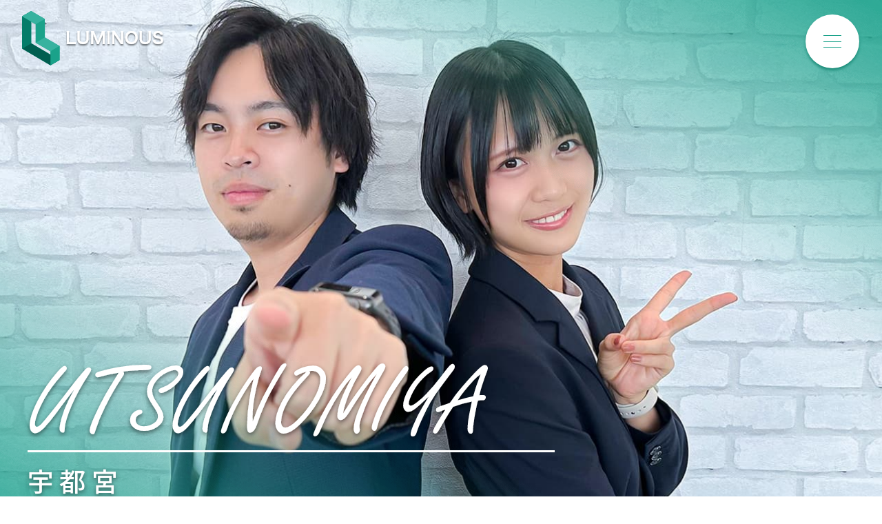

--- FILE ---
content_type: text/html; charset=UTF-8
request_url: https://luminous-inc.jp/company/utsunomiya/
body_size: 42506
content:
<!DOCTYPE html>
<html lang="ja">
<head>
        <!-- Google Tag Manager -->
    <script>(function(w,d,s,l,i){w[l]=w[l]||[];w[l].push({'gtm.start':
    new Date().getTime(),event:'gtm.js'});var f=d.getElementsByTagName(s)[0],
    j=d.createElement(s),dl=l!='dataLayer'?'&l='+l:'';j.async=true;j.src=
    'https://www.googletagmanager.com/gtm.js?id='+i+dl;f.parentNode.insertBefore(j,f);
    })(window,document,'script','dataLayer','GTM-KB79KHF');</script>
    <!-- End Google Tag Manager -->
        <meta charset="utf-8">
    <title>宇都宮支社｜株式会社ルミナス(LUMINOUS)</title>
    <meta name="description" content="ルミナスの宇都宮支社のご紹介。飲食店の求人広告、求人支援、コンサルティングは当社にお任せください。インターネット、モバイル広告媒体を取り扱っており、お客様のニーズに合わせた広告をご提案いたします。">
    <link rel="canonical" href="https://luminous-inc.jp/company/utsunomiya/">
    
    <meta name="viewport" content="width=device-width,initial-scale=1.0">
    
    <meta name="format-detection" content="telephone=no, email=no, address=no">
    <link rel="shortcut icon" href="/favicon_1.ico" type="image/vnd.microsoft.icon">
    <link rel="icon" href="/favicon_1.ico" type="image/vnd.microsoft.icon">

        <link rel="preconnect" href="https://fonts.googleapis.com">
    <link rel="preconnect" href="https://fonts.gstatic.com" crossorigin>
    <link rel="stylesheet" href="https://fonts.googleapis.com/css2?family=Noto+Sans+JP:wght@300;400;500;700&display=swap">

    <link rel="stylesheet" href="/assets/css/common/base.css">
    	<link type="text/css" rel="stylesheet" href="https://luminous-inc.jp/assets/css/company/detail.css?1753435554" />

	<script>
        setTimeout( () => {
            document.getElementsByTagName("html")[0].classList.add("loading-delay");
        }, 300);
    </script>

    </head>
<body ontouchstart="">
<!-- google tag manager (noscript) -->
<noscript><iframe src="https://www.googletagmanager.com/ns.html?id=gtm-kb79khf"
height="0" width="0" style="display:none;visibility:hidden"></iframe></noscript>
<!-- end google tag manager (noscript) -->    <div class="g-wrapper">
        <header class="g-header">
    <button class="header-btn js-hbBtn" type="button" aria-label="メニューボタン">
        <span class="btn-line">
            <span></span>
            <span></span>
            <span></span>
        </span>
    </button>
    <div class="header-menu js-hbMenu">
        <nav class="header-nav">
            <a class="headerNav-logo" href="/" aria-label="TOPページリンク">
                <svg xmlns="http://www.w3.org/2000/svg" width="110.827" height="121.57" viewBox="0 0 110.827 121.57">
                    <g transform="translate(-1654.349 -93)">
                        <g transform="translate(1678.001 93)">
                            <path d="M99.767,118.3,75.991,104.509V74.863L54.029,62.042v-.051l-.042.024-.043-.025-14.675,8.6.043.025v51.966l.019-.012L85.06,149.352l14.72-8.576V118.292ZM85.06,132.158,54.028,113.987V79.236l7.241,4.247v29.6l23.791,13.8Z" transform="translate(-39.27 -61.99)" fill="#1aa28a"/>
                            <path d="M.35,60.6,15.065,52V.01L.35,8.609Z" transform="translate(-0.309 -0.008)" fill="#047c69"/>
                            <path d="M185.37,146.651l14.715-8.576V108.43l-14.715,8.621Z" transform="translate(-163.365 -95.557)" fill="#1aa28a"/>
                            <path d="M36.721,12.872,22.005,21.493,0,8.6,14.673,0Z" transform="translate(0 0.001)" fill="#37b29f"/>
                            <path d="M223.875,371.959l-14.715,8.576-23.79-13.8,14.715-8.576Z" transform="translate(-163.365 -315.641)" fill="#37b29f"/>
                            <path d="M60.819,464.754,46.1,473.33.35,446.536l14.715-8.576Z" transform="translate(-0.309 -385.968)" fill="#005e50"/>
                            <path d="M385.77,505.329l14.716-8.576V474.27l-14.716,8.577Z" transform="translate(-339.975 -417.968)" fill="#1aa28a"/>
                        </g>
                        <path d="M12.084-2.2a20.051,20.051,0,0,1-2.7.133H4.066V-12.1A17.325,17.325,0,0,1,4.218-14.9H1.349A18.526,18.526,0,0,1,1.5-12.084v9.861A15.075,15.075,0,0,1,1.349.285C2.033.247,2.7.228,3.762.228H9.386a18.444,18.444,0,0,1,2.7.133ZM23.807-14.9a15.464,15.464,0,0,1,.152,2.6v6.688c0,2.584-1.311,3.933-3.857,3.933-2.565,0-3.9-1.349-3.9-3.914v-6.707a14.9,14.9,0,0,1,.152-2.6H13.528a15.608,15.608,0,0,1,.152,2.6v6.707a6.12,6.12,0,0,0,1.425,4.37A6.546,6.546,0,0,0,20.007.57c4.142,0,6.479-2.2,6.479-6.137v-6.745a15.356,15.356,0,0,1,.152-2.584ZM38.456.228A15.47,15.47,0,0,1,39.292-2.3l2.85-6.688a23.187,23.187,0,0,0,.874-2.774c-.019.285-.076,1.254-.152,2.907v6.308A17.665,17.665,0,0,1,42.712.228h2.66a16.472,16.472,0,0,1-.152-2.774v-9.538a19.677,19.677,0,0,1,.152-2.812h-3.5a10.529,10.529,0,0,1-.684,2.261L37.354-3.211,33.5-12.635a13.148,13.148,0,0,1-.7-2.261H29.317a18.848,18.848,0,0,1,.152,2.812v9.538A17.821,17.821,0,0,1,29.317.228h2.66a17.36,17.36,0,0,1-.152-2.774V-8.778c0-.418-.076-1.976-.152-2.983a21.145,21.145,0,0,0,.969,2.907l2.736,6.517A12.934,12.934,0,0,1,36.214.228ZM48.07-14.9a14.2,14.2,0,0,1,.152,2.451V-2.223A14.335,14.335,0,0,1,48.07.228h2.888a14.336,14.336,0,0,1-.152-2.451V-12.445a14.2,14.2,0,0,1,.152-2.451ZM66.538.228a14.336,14.336,0,0,1-.152-2.451V-12.274a16.612,16.612,0,0,1,.152-2.622H63.764a16.612,16.612,0,0,1,.152,2.622V-5.89c0,.8.057,1.938.133,2.679-.418-.76-1.026-1.748-1.482-2.432L57.76-12.882A10.421,10.421,0,0,1,56.6-14.9H53.637a15.827,15.827,0,0,1,.152,2.451v9.8A20.556,20.556,0,0,1,53.637.228h2.774a21.029,21.029,0,0,1-.152-2.85V-8.854c0-.437-.038-1.292-.057-1.653-.057-.7-.057-.7-.076-.969.456.893.931,1.71,1.292,2.28l4.9,7.391A18.929,18.929,0,0,1,63.536.228ZM75.81-15.2a6.585,6.585,0,0,0-4.9,1.9,8.134,8.134,0,0,0-2.166,5.928c0,4.826,2.774,7.923,7.087,7.923s7.106-3.116,7.106-7.923A8.194,8.194,0,0,0,80.807-13.3,6.658,6.658,0,0,0,75.81-15.2Zm.057,13.49a4.1,4.1,0,0,1-2.945-1.159,6.277,6.277,0,0,1-1.539-4.484c0-3.439,1.729-5.605,4.465-5.605A4.089,4.089,0,0,1,78.774-11.8a6.137,6.137,0,0,1,1.5,4.427C80.275-3.876,78.584-1.71,75.867-1.71ZM95.4-14.9a15.464,15.464,0,0,1,.152,2.6v6.688c0,2.584-1.311,3.933-3.857,3.933-2.565,0-3.9-1.349-3.9-3.914v-6.707a14.9,14.9,0,0,1,.152-2.6H85.12a15.608,15.608,0,0,1,.152,2.6v6.707A6.12,6.12,0,0,0,86.7-1.216,6.546,6.546,0,0,0,91.6.57c4.142,0,6.479-2.2,6.479-6.137v-6.745A15.356,15.356,0,0,1,98.23-14.9Zm5.016,10.7a6.5,6.5,0,0,0,.361,1.577,4.473,4.473,0,0,0,1.672,2.166,7.639,7.639,0,0,0,3.99.988,6.3,6.3,0,0,0,4.541-1.444,4.421,4.421,0,0,0,1.2-3.23A3.75,3.75,0,0,0,110.6-7.41a8.365,8.365,0,0,0-3.1-1.159,16.176,16.176,0,0,1-2.679-.684,1.807,1.807,0,0,1-1.292-1.729c0-1.235,1.121-2.071,2.774-2.071a3.006,3.006,0,0,1,2.375.912,2.454,2.454,0,0,1,.57,1.349l2.717-.323a5.122,5.122,0,0,0-.931-2.2c-.931-1.254-2.565-1.919-4.731-1.919-3.268,0-5.4,1.71-5.4,4.351a3.739,3.739,0,0,0,1.463,3.078,6.716,6.716,0,0,0,2.869,1.159c2.622.608,2.736.627,3.306.931a1.929,1.929,0,0,1,.95,1.748c0,1.425-1.14,2.28-3.04,2.28a3.373,3.373,0,0,1-2.774-1.121,2.723,2.723,0,0,1-.532-1.672Z" transform="translate(1653 214)" fill="#686868"/>
                    </g>
                </svg>
            </a>
            <ul class="headerNav-list">
                <li class="headerNav-item">
                    <a class="headerNav-link u-opacity" href="/">HOME</a>
                </li>
                <li class="headerNav-item">
                    <a class="headerNav-link u-opacity" href="/recruit/">RECRUIT</a>
                </li>
                <li class="headerNav-item">
                    <a class="headerNav-link u-opacity" href="https://lit.link/luminous00" target="_blank" rel="noopener">OFFICIAL SNS</a>
                </li>
                <li class="headerNav-item">
                    <a class="headerNav-link u-opacity" href="/company/">COMPANY</a>
                </li>
                <li class="headerNav-item">
                    <a class="headerNav-link u-opacity" href="/contact/">CONTACT</a>
                </li>
            </ul>
        </nav>
        <div class="header-bottom">
            <a class="header-policy u-opacity" href="/privacy/">プライバシーポリシー</a>
        </div>
    </div>
    </header>

        <main class="g-main">
            <section class="f-hero mod-motionTxt">
                <h1 class="hero-logo">
                    <a class="hero-link" href="/" aria-label="TOPページリンク">
                        <picture>
                            <source media="(min-width: 769px)" srcset="/assets/img/pc/recruit/hero/logo-hero.png" width="209" height="79">
                            <img src="/assets/img/sp/recruit/hero/logo-hero.png" width="210" height="75" alt="宇都宮支社">
                        </picture>
                    </a>
                </h1>

                <div class="hero-main u-container">
                    <h2 class="mod-delayView u-sectionTtl">
                        <em class="mod-slideFade slideFade-utsunomiya js-heroUnderLine">
                            <svg xmlns="http://www.w3.org/2000/svg" xmlns:xlink="http://www.w3.org/1999/xlink" width="683.399" height="124.002" viewBox="0 0 683.399 124.002">
                                <defs>
                                    <filter id="パス_1680" x="0" y="3.668" width="107.373" height="115.738" filterUnits="userSpaceOnUse">
                                        <feOffset dy="3" input="SourceAlpha"/>
                                        <feGaussianBlur stdDeviation="3" result="blur"/>
                                        <feFlood flood-opacity="0.502"/>
                                        <feComposite operator="in" in2="blur"/>
                                        <feComposite in="SourceGraphic"/>
                                    </filter>
                                    <filter id="パス_1681" x="87.095" y="1.995" width="107.736" height="118.902" filterUnits="userSpaceOnUse">
                                        <feOffset dy="3" input="SourceAlpha"/>
                                        <feGaussianBlur stdDeviation="3" result="blur-2"/>
                                        <feFlood flood-opacity="0.502"/>
                                        <feComposite operator="in" in2="blur-2"/>
                                        <feComposite in="SourceGraphic"/>
                                    </filter>
                                    <filter id="パス_1682" x="145.871" y="2.983" width="95.32" height="113.037" filterUnits="userSpaceOnUse">
                                        <feOffset dy="3" input="SourceAlpha"/>
                                        <feGaussianBlur stdDeviation="3" result="blur-3"/>
                                        <feFlood flood-opacity="0.502"/>
                                        <feComposite operator="in" in2="blur-3"/>
                                        <feComposite in="SourceGraphic"/>
                                    </filter>
                                    <filter id="パス_1683" x="207.489" y="3.668" width="107.373" height="115.738" filterUnits="userSpaceOnUse">
                                        <feOffset dy="3" input="SourceAlpha"/>
                                        <feGaussianBlur stdDeviation="3" result="blur-4"/>
                                        <feFlood flood-opacity="0.502"/>
                                        <feComposite operator="in" in2="blur-4"/>
                                        <feComposite in="SourceGraphic"/>
                                    </filter>
                                    <filter id="パス_1684" x="277.774" y="0" width="113.117" height="119.668" filterUnits="userSpaceOnUse">
                                        <feOffset dy="3" input="SourceAlpha"/>
                                        <feGaussianBlur stdDeviation="3" result="blur-5"/>
                                        <feFlood flood-opacity="0.502"/>
                                        <feComposite operator="in" in2="blur-5"/>
                                        <feComposite in="SourceGraphic"/>
                                    </filter>
                                    <filter id="パス_1685" x="356.766" y="3.265" width="91.55" height="116.665" filterUnits="userSpaceOnUse">
                                        <feOffset dy="3" input="SourceAlpha"/>
                                        <feGaussianBlur stdDeviation="3" result="blur-6"/>
                                        <feFlood flood-opacity="0.502"/>
                                        <feComposite operator="in" in2="blur-6"/>
                                        <feComposite in="SourceGraphic"/>
                                    </filter>
                                    <filter id="パス_1686" x="411.934" y="0.141" width="122.651" height="123.679" filterUnits="userSpaceOnUse">
                                        <feOffset dy="3" input="SourceAlpha"/>
                                        <feGaussianBlur stdDeviation="3" result="blur-7"/>
                                        <feFlood flood-opacity="0.502"/>
                                        <feComposite operator="in" in2="blur-7"/>
                                        <feComposite in="SourceGraphic"/>
                                    </filter>
                                    <filter id="パス_1687" x="496.792" y="3.85" width="71.273" height="112.049" filterUnits="userSpaceOnUse">
                                        <feOffset dy="3" input="SourceAlpha"/>
                                        <feGaussianBlur stdDeviation="3" result="blur-8"/>
                                        <feFlood flood-opacity="0.502"/>
                                        <feComposite operator="in" in2="blur-8"/>
                                        <feComposite in="SourceGraphic"/>
                                    </filter>
                                    <filter id="パス_1688" x="542.385" y="0.665" width="93.042" height="123.337" filterUnits="userSpaceOnUse">
                                        <feOffset dy="3" input="SourceAlpha"/>
                                        <feGaussianBlur stdDeviation="3" result="blur-9"/>
                                        <feFlood flood-opacity="0.502"/>
                                        <feComposite operator="in" in2="blur-9"/>
                                        <feComposite in="SourceGraphic"/>
                                    </filter>
                                    <filter id="パス_1689" x="585.701" y="2.298" width="97.698" height="117.814" filterUnits="userSpaceOnUse">
                                        <feOffset dy="3" input="SourceAlpha"/>
                                        <feGaussianBlur stdDeviation="3" result="blur-10"/>
                                        <feFlood flood-opacity="0.502"/>
                                        <feComposite operator="in" in2="blur-10"/>
                                        <feComposite in="SourceGraphic"/>
                                    </filter>
                                </defs>
                                <g class="slideFade-txt js-slideFadeTxt" id="utsunomiya" transform="translate(-23.88 -79.08)">
                                    <g transform="matrix(1, 0, 0, 1, 23.88, 79.08)" filter="url(#パス_1680)">
                                        <path id="パス_1680-2" data-name="パス 1680" d="M97.521,121.367q-6.44,7.559-26.788,35.132A210.148,210.148,0,0,1,54.81,175.85c-5.563,5.865-10.239,8.788-13.988,8.788-2.58,0-4.656-1.411-6.289-4.213a14.132,14.132,0,0,1-1.653-6.994q0-13,11.429-35.556A211.714,211.714,0,0,1,73.374,95.466q7.438-8.556,10.36-8.566a2.878,2.878,0,0,1,1.854.786,3.271,3.271,0,0,1,1.29,2.64c0,1.391-1.149,3.2-3.427,5.5q-.786.786-11.146,12.92a170.464,170.464,0,0,0-23.341,36.281,108.757,108.757,0,0,0-6.712,17.213,33.4,33.4,0,0,0-1.713,9.07,5.268,5.268,0,0,0,.645,2.58,2.632,2.632,0,0,0,2.358,1.35q2.782,0,8-5.926Q64.7,154.262,94.457,115.26q7.5-9.856,16.931-20.559a42.346,42.346,0,0,1,4.072-4.213,5.073,5.073,0,0,1,3.507-1.35,3.147,3.147,0,0,1,2.358,1.068,2.921,2.921,0,0,1,.927,2.137c0,1.189-1.068,3.386-3.2,6.571q-16.266,24.429-25.558,46.48-9.221,21.859-9.635,32.411a18.715,18.715,0,0,1-.5,4.636,2.094,2.094,0,0,1-2.076,1.29,4.745,4.745,0,0,1-3.789-1.935,5.728,5.728,0,0,1-1.149-3.568q0-4.777,2.5-14.291a144.925,144.925,0,0,1,10-26.143Q89.227,136.978,97.521,121.367Z" transform="translate(-23.88 -77.23)" fill="#fff"/>
                                    </g>
                                    <g transform="matrix(1, 0, 0, 1, 23.88, 79.08)" filter="url(#パス_1681)">
                                        <path id="パス_1681-2" data-name="パス 1681" d="M118.317,97.7a227.517,227.517,0,0,0-26.485,5.644,12.6,12.6,0,0,1-3.991.927,3.433,3.433,0,0,1-2.782-1.492,2.951,2.951,0,0,1-.705-2c0-2.036,1.471-3.548,4.434-4.495A269.1,269.1,0,0,1,116.7,89.718a218.369,218.369,0,0,1,38.7-3.648c4.193,0,6.994.262,8.425.786a2.706,2.706,0,0,1,2,2.721c0,2.237-1.633,3.548-4.918,3.93-2.862.282-7.155.5-12.92.645q-17.2.574-23.563,2.137a2.383,2.383,0,0,1,1.794,2.217c0,1.048-.766,2.681-2.278,4.938A364.763,364.763,0,0,0,98.02,148.494a216.422,216.422,0,0,0-13.787,33.983c-.665,3-1.814,4.495-3.427,4.495a4.37,4.37,0,0,1-3.709-2.278,5.642,5.642,0,0,1-1.008-3.144q0-6.561,12.5-31.988,7.982-16.357,14.775-27.554,2.721-4.565,13.061-21.2Z" transform="translate(20.01 -78.07)" fill="#fff"/>
                                    </g>
                                    <g transform="matrix(1, 0, 0, 1, 23.88, 79.08)" filter="url(#パス_1682)">
                                        <path id="パス_1682-2" data-name="パス 1682" d="M119.259,150.9c2.58,0,3.85,1.048,3.85,3.144q0,2.358-3.568,3.568-6.138,2.207-6.148,7.921a8.3,8.3,0,0,0,3.568,7.135,13.272,13.272,0,0,0,7.78,2.137,26.061,26.061,0,0,0,16.488-5.5,10.857,10.857,0,0,0,4.434-8.849,13.191,13.191,0,0,0-1.29-5.926,65.342,65.342,0,0,0-4.132-6.853c-2.862-4.293-5.261-8.183-7.216-11.711a23.353,23.353,0,0,1-3.285-11.489q0-13.364,13.2-24.994a62.326,62.326,0,0,1,15.42-9.856,33.364,33.364,0,0,1,13.5-3.064A11.531,11.531,0,0,1,179,88.777a8.495,8.495,0,0,1,3.568,7.216q0,7.135-7.72,15.42a60.936,60.936,0,0,1-16.992,12.719c-3.245,1.613-5.684,2.439-7.357,2.439a3.9,3.9,0,0,1-2.923-1.35,3.016,3.016,0,0,1-.847-2.076c0-1.754,1.572-3.185,4.717-4.273a49.22,49.22,0,0,0,15.278-8.647q8.556-7.135,8.566-12.5a4.031,4.031,0,0,0-1.713-3.366,5.279,5.279,0,0,0-3.2-1.008q-4.928,0-12.356,3.789a42.317,42.317,0,0,0-15.7,13.061q-4.989,6.924-5,13.5a21.4,21.4,0,0,0,2.64,9.856c1.471,2.721,3.366,5.785,5.644,9.211q3.3,4.928,5.563,9.131a20.222,20.222,0,0,1,2.64,9.353q0,8.435-9.635,14.916a32.869,32.869,0,0,1-18.564,5.422c-6.813,0-12.134-1.875-16-5.644a13.466,13.466,0,0,1-4.354-9.856,14.352,14.352,0,0,1,4.132-10.421,15.958,15.958,0,0,1,5.926-3.85A11.944,11.944,0,0,1,119.259,150.9Z" transform="translate(49.62 -77.58)" fill="#fff"/>
                                    </g>
                                    <g transform="matrix(1, 0, 0, 1, 23.88, 79.08)" filter="url(#パス_1683)">
                                        <path id="パス_1683-2" data-name="パス 1683" d="M200.461,121.367q-6.44,7.559-26.788,35.132a210.151,210.151,0,0,1-15.923,19.35c-5.563,5.865-10.239,8.788-13.988,8.788-2.58,0-4.656-1.411-6.289-4.213a14.132,14.132,0,0,1-1.653-6.994q0-13,11.429-35.556a211.713,211.713,0,0,1,29.065-42.409q7.438-8.556,10.36-8.566a2.878,2.878,0,0,1,1.854.786,3.272,3.272,0,0,1,1.29,2.64c0,1.391-1.149,3.2-3.427,5.5q-.786.786-11.146,12.92A170.464,170.464,0,0,0,151.9,145.031a108.756,108.756,0,0,0-6.712,17.213,33.4,33.4,0,0,0-1.713,9.07,5.269,5.269,0,0,0,.645,2.58,2.632,2.632,0,0,0,2.358,1.35q2.782,0,8-5.926,13.152-15.057,42.913-54.059,7.5-9.856,16.931-20.559a42.346,42.346,0,0,1,4.072-4.213,5.073,5.073,0,0,1,3.507-1.35,3.147,3.147,0,0,1,2.358,1.068,2.921,2.921,0,0,1,.927,2.137c0,1.189-1.068,3.386-3.2,6.571q-16.266,24.429-25.558,46.48-9.222,21.859-9.635,32.411a18.718,18.718,0,0,1-.5,4.636,2.094,2.094,0,0,1-2.076,1.29,4.745,4.745,0,0,1-3.789-1.935,5.728,5.728,0,0,1-1.149-3.568q0-4.777,2.5-14.291a144.921,144.921,0,0,1,10-26.143Q192.167,136.978,200.461,121.367Z" transform="translate(80.67 -77.23)" fill="#fff"/>
                                    </g>
                                    <g transform="matrix(1, 0, 0, 1, 23.88, 79.08)" filter="url(#パス_1684)">
                                        <path id="パス_1684-2" data-name="パス 1684" d="M216.908,169.414A254.692,254.692,0,0,1,230.9,135.773q6.349-12.487,17.072-31.343Q255.891,90.492,258.39,87.8q2.509-2.721,5.14-2.721c1.532,0,2.278.665,2.278,2a6.006,6.006,0,0,1-1.008,2.782c-.625,1.088-2.6,4.313-5.926,9.635q-16.508,26.848-24.067,44.122-6.863,15.48-11.791,30.355a24.809,24.809,0,0,1-3.93,7.921c-2.1,2.58-4.213,3.85-6.349,3.85-1.955,0-3.185-1.411-3.709-4.213a38.236,38.236,0,0,1-.363-6.571,238.091,238.091,0,0,1,3.366-37.914A291.116,291.116,0,0,1,218.1,107.7q-6.863,7.559-20.5,31.706a196.623,196.623,0,0,0-16.145,35.7,53.978,53.978,0,0,1-3.2,8.506q-1.875,3.144-4.777,3.144a2.682,2.682,0,0,1-2.076-1.008,2.629,2.629,0,0,1-.705-1.713q0-2.721,4.636-14.351,5.986-15.147,19.914-38.7,8.284-14.059,19.713-29.912c3.608-5.039,6.309-8.3,8.063-9.776a7.382,7.382,0,0,1,4.576-2,2.476,2.476,0,0,1,1.633.564,2.391,2.391,0,0,1,1.008,1.935,8.98,8.98,0,0,1-.705,3.2,190.905,190.905,0,0,0-7.075,24.349q-5.775,25.064-5.785,42.631C216.707,163.609,216.767,166.068,216.908,169.414Z" transform="translate(116.08 -79.08)" fill="#fff"/>
                                    </g>
                                    <g transform="matrix(1, 0, 0, 1, 23.88, 79.08)" filter="url(#パス_1685)">
                                        <path id="パス_1685-2" data-name="パス 1685" d="M255.373,95.428a42.82,42.82,0,0,0-12.578,4.918,5.828,5.828,0,0,1-2.5.867,2.891,2.891,0,0,1-2-1.008,3.568,3.568,0,0,1,.786-5.583A39.835,39.835,0,0,1,249.87,89.34a45.6,45.6,0,0,1,14.573-2.64,18.209,18.209,0,0,1,14.069,5.926,18.432,18.432,0,0,1,4.918,13.061q0,12.85-10.421,31.2a158.058,158.058,0,0,1-27.493,35.273q-13.726,13.212-23.563,13.2-5.775,0-9.353-5.281a17.024,17.024,0,0,1-2.721-9.574q0-13.364,9.292-30.98Q231.568,115.947,255.373,95.428Zm3.709-.786a4.166,4.166,0,0,1,1.209,2.5c0,.625-1.29,2.358-3.85,5.22Q240.719,119.2,233.16,130.419a102.685,102.685,0,0,0-11.993,23.2,46.207,46.207,0,0,0-2.923,14.916,10.207,10.207,0,0,0,1.29,5.362,5.29,5.29,0,0,0,4.777,2.64q6.652,0,17.778-11.146a146.564,146.564,0,0,0,23.059-29.348q10.068-17.294,10.078-29.489a12.5,12.5,0,0,0-3.709-9.353,10.688,10.688,0,0,0-7.78-2.782Z" transform="translate(155.89 -77.43)" fill="#fff"/>
                                    </g>
                                    <g transform="matrix(1, 0, 0, 1, 23.88, 79.08)" filter="url(#パス_1686)">
                                        <path id="パス_1686-2" data-name="パス 1686" d="M280.4,157.632q2.3-3.356,10.562-16.145,7.075-10.915,22.575-31.484,9.01-11.912,16.286-20,4.354-4.868,7.72-4.858a4.188,4.188,0,0,1,3.2,1.35,3.533,3.533,0,0,1,1.149,2.721c0,1.613-.968,4.172-2.923,7.639-.383.705-2.338,4.172-5.866,10.36q-9.433,16.72-12.779,23.845a268.447,268.447,0,0,0-13.5,33.338c-1.673,5.483-2.5,9.494-2.5,12.074a11.278,11.278,0,0,0,.141,1.794c.242,1.854.363,2.943.363,3.285a5.735,5.735,0,0,1-1.572,3.85,3.957,3.957,0,0,1-3.064,1.633c-1.33,0-2.419-.786-3.285-2.358a9.852,9.852,0,0,1-1.068-5q0-20.2,33.7-79.416-17.627,18.866-39.063,53.979-4.717,7.649-7.78,10.36c-2,1.754-3.91,2.64-5.7,2.64a4.247,4.247,0,0,1-3.991-2.358,7.56,7.56,0,0,1-.847-3.648q0-17.838,21.2-56.2a123.681,123.681,0,0,0-13.847,17.072A338.163,338.163,0,0,0,257.951,158.9q-4.5,9.07-10.925,24.208-3.2,7.71-7.417,7.72a2.19,2.19,0,0,1-1.794-.927,2.249,2.249,0,0,1-.564-1.572c0-.907.887-3.386,2.64-7.418,3.769-8.909,6.631-15.3,8.647-19.209a337.777,337.777,0,0,1,36.342-56.276q8.768-11.005,12.134-14.291c2.338-2.237,4.253-3.366,5.785-3.366a4.029,4.029,0,0,1,2.782,1.29,4.55,4.55,0,0,1,1.633,3.427c0,1.431-1.008,3.789-3,7.075a227.181,227.181,0,0,0-15.782,31.424Q282.2,146.707,280.4,157.632Z" transform="translate(183.68 -79.01)" fill="#fff"/>
                                    </g>
                                    <g transform="matrix(1, 0, 0, 1, 23.88, 79.08)" filter="url(#パス_1687)">
                                        <path id="パス_1687-2" data-name="パス 1687" d="M329.479,86.99A3.032,3.032,0,0,1,331.7,88.2a3.46,3.46,0,0,1,.927,2.358c0,1.189-.645,2.8-1.935,4.858-.625,1.008-2.943,4.313-6.994,9.917q-28.42,39.123-36.563,70.628c-.625,3.386-1.895,5.079-3.85,5.079a3.546,3.546,0,0,1-2.782-1.492,4.637,4.637,0,0,1-1.149-3.064c0-2.378,1.149-6.793,3.427-13.2q7.861-22.283,28.138-53.273a226.82,226.82,0,0,1,13.5-19.068C326.657,88.3,328.35,86.99,329.479,86.99Z" transform="translate(226.44 -77.14)" fill="#fff"/>
                                    </g>
                                    <g transform="matrix(1, 0, 0, 1, 23.88, 79.08)" filter="url(#パス_1688)">
                                        <path id="パス_1688-2" data-name="パス 1688" d="M338.957,133.08q-5.654,5.5-13.706,12.719a91.12,91.12,0,0,1-8.143,6.571,13,13,0,0,1-7.78,2.721c-2.721,0-4.777-1.431-6.208-4.293a10.827,10.827,0,0,1-1.149-4.918q0-9.01,7.276-22.353a99.448,99.448,0,0,1,17.919-23.139Q338.5,89.169,343.23,89.179a2.73,2.73,0,0,1,2,.847,2.961,2.961,0,0,1,.786,2.076,4.26,4.26,0,0,1-1.431,3.285,25.378,25.378,0,0,1-3.366,2.358,64.875,64.875,0,0,0-9.917,8.284,78.852,78.852,0,0,0-15,20.076q-6.138,11.912-6.148,16.851a3.235,3.235,0,0,0,.645,1.935,2.653,2.653,0,0,0,2.278,1.209c1.814,0,4.9-1.733,9.292-5.22a102.806,102.806,0,0,0,12.719-11.348,322.254,322.254,0,0,0,21.2-24.772q6.773-9.222,11.429-14.714c2.62-3.1,4.636-4.636,6.067-4.636a2.974,2.974,0,0,1,2.439,1.431,4.578,4.578,0,0,1,.786,2.64c0,1.673-.907,3.668-2.721,6.007q-19.35,25.427-25.639,34.628a209.689,209.689,0,0,0-16.488,29.348q-8.073,17.294-9.776,23.059c-1.088,3.568-2.116,5.825-3.064,6.793a4.437,4.437,0,0,1-3.2,1.431c-2.237,0-3.366-1.068-3.366-3.2q0-3.507,4.495-14.291a187.47,187.47,0,0,1,12.92-25.417Q336.669,137.071,338.957,133.08Z" transform="translate(249.42 -78.74)" fill="#fff"/>
                                    </g>
                                    <g transform="matrix(1, 0, 0, 1, 23.88, 79.08)" filter="url(#パス_1689)">
                                        <path id="パス_1689-2" data-name="パス 1689" d="M379.857,139.392a156,156,0,0,0-27.13,7.579q-6.561,9.645-14.432,23.139l-3.789,6.631c-.665,1.189-1.693,2.9-3.064,5.14q-2.3,3.93-4.777,3.93a2.894,2.894,0,0,1-2.278-1.068,2.857,2.857,0,0,1-.927-2.076q0-2,5.362-11.348,2.933-5.079,8.849-14.351c1.532-2.378,2.741-4.334,3.648-5.845a59.523,59.523,0,0,0-7.861,2.782,7.229,7.229,0,0,1-2.862.786,2.46,2.46,0,0,1-2.217-1.29,3.064,3.064,0,0,1-.564-1.854,3.631,3.631,0,0,1,1.713-3.427,47.248,47.248,0,0,1,10-3.93,84.2,84.2,0,0,0,8.506-3.144c1.008-1.23,3.608-4.878,7.861-10.925q2.721-3.931,15.42-18.564a258.235,258.235,0,0,1,18.846-19.914c3.769-3.608,6.631-5.422,8.647-5.422a4.2,4.2,0,0,1,3.2,1.492,4.561,4.561,0,0,1,1.149,3c0,1.33-.665,3.668-2,6.994q-3.417,8.8-6.571,18.786-2.721,8.859-3.648,13.565a10.455,10.455,0,0,0,1.713-.081c1.371-.04,2.52-.081,3.427-.081,2.761,0,4.132,1.048,4.132,3.144a4.832,4.832,0,0,1-.887,2.681,3.622,3.622,0,0,1-2.036,1.613,10.441,10.441,0,0,1-2.358.141,26.391,26.391,0,0,0-6.067.5q-1.723,5.079-5.422,25.921-1.935,13.847-1.854,16.992c0,3.427-1.028,5.14-3.064,5.14a4.173,4.173,0,0,1-3.789-2.5,9.2,9.2,0,0,1-1.008-4.636q0-9.856,3.507-26.566C378.406,146.709,379.293,142.4,379.857,139.392Zm2-7.7c.423-1.371,1.532-5.079,3.285-11.066q.635-2.358,3.286-9.353,2.63-7.226,4.213-11.57a55,55,0,0,0-9.433,8.143q-16.841,18.141-23.784,29.63,2.63-.635,11.348-3.2Q373.306,133.547,381.853,131.693Z" transform="translate(271.24 -77.92)" fill="#fff"/>
                                    </g>
                                </g>
                            </svg>
                        </em>
                        <b class="txt-sub catch-txt delayView-1 js-delayView-sub">
                            宇都宮
                        </b>
                    </h2>
                </div>

                <picture class="mod-parallax js-decoFadeIn">
                    <source media="(min-width: 769px)" srcset="/assets/img/pc/company/detail/img-hero-utsunomiya.jpg" width="1920" height="810">
                    <img class="parallax-img" src="/assets/img/sp/company/detail/img-hero-utsunomiya.jpg" width="750" height="766" alt="株式会社ルミナス宇都宮支社の画像">
                </picture>
                            </section>

            <div class="waves-wrap">
                <section class="f-company u-container">
                    <div class="company-detail">
                        <h3 class="company-head">
                            <em>宇都宮支社</em>
                            <span>UTSUNOMIYA</span>
                        </h3>
                        <div class="company-body">
                            <dl class="company-dl">
                                <div class="company-item">
                                    <dt class="company-dt">
                                        所在地
                                    </dt>
                                    <dd class="company-dd company-map">
                                        <p class="dd-post">
                                            〒320-0801
                                        </p>
                                        <p class="dd-address">
                                            栃木県宇都宮市池上町4-2 アソルティ宇都宮5F-C
                                        </p>
                                        <iframe src="https://www.google.com/maps/embed?pb=!1m18!1m12!1m3!1d1602.3488315516565!2d139.8797485928116!3d36.56140217990043!2m3!1f0!2f0!3f0!3m2!1i1024!2i768!4f13.1!3m3!1m2!1s0x601f67bbd2594147%3A0x9056b8cd14dab132!2z44CSMzIwLTA4MDEg5qCD5pyo55yM5a6H6YO95a6u5biC5rGg5LiK55S677yU4oiS77yS!5e0!3m2!1sja!2sjp!4v1661829289336!5m2!1sja!2sjp" allowfullscreen="" loading="lazy" referrerpolicy="no-referrer-when-downgrade"></iframe>
                                        <a class="map-link u-opacity" href="https://www.google.com/maps/place/%E3%80%92320-0801+%E6%A0%83%E6%9C%A8%E7%9C%8C%E5%AE%87%E9%83%BD%E5%AE%AE%E5%B8%82%E6%B1%A0%E4%B8%8A%E7%94%BA%EF%BC%94%E2%88%92%EF%BC%92/@36.5614022,139.8797486,18z/data=!4m5!3m4!1s0x601f67bbd2594147:0x9056b8cd14dab132!8m2!3d36.5614022!4d139.8808483" target="_blank" rel="noopener">Googleマップへ&ensp;> > ></a>
                                    </dd>
                                </div>
                                <div class="company-item">
                                    <dt class="company-dt">
                                        最寄り駅
                                    </dt>
                                    <dd class="company-dd">
                                        東武宇都宮線「東武宇都宮駅」より徒歩4分
                                    </dd>
                                </div>
                                <div class="company-item">
                                    <dt class="company-dt">
                                        電話番号
                                    </dt>
                                    <dd class="company-dd">
                                        <p class="dd-tel">
                                            TEL: 028-612-5690
                                        </p>
                                        <p class="dd-fax">
                                            FAX: 028-612-5691
                                        </p>
                                    </dd>
                                </div>
                            </dl>
                            <div class="mod-entry js-observer">
                                <a class="u-linkBtn lozad" href="/recruit/application/?company=utsunomiya"><span>エントリーする</span></a>
                                <div class="u-linkBtn mod-snswire lozad">
                                    <a href="https://lin.ee/yWxYCsW" class="snswire-block snswire-block--sp" target="_blank">
                                        <div class="snswire-iconTxt">LINEで応募</div>
                                    </a>
                                </div>
                            </div>
                        </div>
                    </div>
                </section>

                <div class="mod-waves">
                    <div class="wave-bg">
                        <svg class="wave-svg" xmlns="http://www.w3.org/2000/svg" xmlns:xlink="http://www.w3.org/1999/xlink"
                        viewBox="0 24 150 28" preserveAspectRatio="none" shape-rendering="auto">
                            <defs>
                                <path id="wave--gentle" d="M-160 44c30 0 58-18 88-18s 58 18 88 18 58-18 88-18 58 18 88 18 v44h-352z" />
                            </defs>
                            <g class="wave-parallax">
                                <use xlink:href="#wave--gentle" x="48" y="-1" />
                                <use xlink:href="#wave--gentle" x="48" y="4" />
                                <use xlink:href="#wave--gentle" x="48" y="8" />
                            </g>
                        </svg>
                    </div>
                    <div class="wave-bg">
                    </div>
                    <div class="wave-bg">
                        <svg class="wave-svg" xmlns="http://www.w3.org/2000/svg" xmlns:xlink="http://www.w3.org/1999/xlink"
                        viewBox="0 24 150 28" preserveAspectRatio="none" shape-rendering="auto">
                            <defs>
                                <path id="wave--gentle" d="M-160 44c30 0 58-18 88-18s 58 18 88 18 58-18 88-18 58 18 88 18 v44h-352z" />
                            </defs>
                            <g class="wave-parallax">
                                <use xlink:href="#wave--gentle" x="48" y="-1" />
                                <use xlink:href="#wave--gentle" x="48" y="4" />
                                <use xlink:href="#wave--gentle" x="48" y="8" />
                            </g>
                        </svg>
                    </div>
                </div>
            </div>

            <a class="mod-pageToTop js-pageToTop" href="#" aria-label="ページトップへ戻る">
    <div class="pageToTop-triangle"></div>
</a>
        </main>

        <footer class="g-footer">
            <nav class="footer-nav">
    <ul class="footerNav-list">
        <li class="footerNav-item">
            <a class="footerNav-link u-opacity" href="/">HOME</a>
        </li>
        <li class="footerNav-item">
            <a class="footerNav-link u-opacity" href="/recruit/">RECRUIT</a>
        </li>
        <li class="footerNav-item">
            <a class="footerNav-link u-opacity" href="https://lit.link/luminous00" target="_blank" rel="noopener">OFFICIAL SNS</a>
        </li>
        <li class="footerNav-item">
            <a class="footerNav-link u-opacity" href="/company/">COMPANY</a>
        </li>
        <li class="footerNav-item">
            <a class="footerNav-link u-opacity" href="/contact/">CONTACT</a>
        </li>
    </ul>
    <a class="footer-logo" href="/" aria-label="TOPページリンク">
                <svg xmlns="http://www.w3.org/2000/svg" width="243.024" height="73.879" viewBox="0 0 243.024 73.879">
            <g transform="translate(-787.709 -940.848)">
                <path d="M19.716-3.6a32.716,32.716,0,0,1-4.4.217H6.634V-19.747A28.267,28.267,0,0,1,6.882-24.3H2.2a30.226,30.226,0,0,1,.248,4.588V-3.627A24.6,24.6,0,0,1,2.2.465C3.317.4,4.4.372,6.138.372h9.176a30.094,30.094,0,0,1,4.4.217ZM38.843-24.3a25.231,25.231,0,0,1,.248,4.247V-9.145c0,4.216-2.139,6.417-6.293,6.417-4.185,0-6.355-2.2-6.355-6.386V-20.057a24.309,24.309,0,0,1,.248-4.247H22.072a25.466,25.466,0,0,1,.248,4.247V-9.114c0,3.1.744,5.425,2.325,7.13C26.35-.124,29.2.93,32.643.93c6.758,0,10.571-3.6,10.571-10.013v-11a25.054,25.054,0,0,1,.248-4.216ZM62.744.372a25.24,25.24,0,0,1,1.364-4.123l4.65-10.912a37.831,37.831,0,0,0,1.426-4.526c-.031.465-.124,2.046-.248,4.743V-4.154A28.823,28.823,0,0,1,69.688.372h4.34a26.876,26.876,0,0,1-.248-4.526V-19.716a32.1,32.1,0,0,1,.248-4.588h-5.7a17.179,17.179,0,0,1-1.116,3.689L60.946-5.239,54.653-20.615A21.452,21.452,0,0,1,53.506-24.3H47.833a30.751,30.751,0,0,1,.248,4.588V-4.154A29.075,29.075,0,0,1,47.833.372h4.34a28.324,28.324,0,0,1-.248-4.526V-14.322c0-.682-.124-3.224-.248-4.867a34.5,34.5,0,0,0,1.581,4.743L57.722-3.813A21.1,21.1,0,0,1,59.086.372ZM78.43-24.3a23.16,23.16,0,0,1,.248,4V-3.627a23.389,23.389,0,0,1-.248,4h4.712a23.389,23.389,0,0,1-.248-4V-20.305a23.16,23.16,0,0,1,.248-4ZM108.562.372a23.39,23.39,0,0,1-.248-4v-16.4a27.1,27.1,0,0,1,.248-4.278h-4.526a27.1,27.1,0,0,1,.248,4.278V-9.61c0,1.3.093,3.162.217,4.371-.682-1.24-1.674-2.852-2.418-3.968L94.24-21.018A17,17,0,0,1,92.349-24.3H87.513a25.823,25.823,0,0,1,.248,4v16A33.538,33.538,0,0,1,87.513.372h4.526a34.311,34.311,0,0,1-.248-4.65V-14.446c0-.713-.062-2.108-.093-2.7-.093-1.147-.093-1.147-.124-1.581.744,1.457,1.519,2.79,2.108,3.72l8,12.059A30.883,30.883,0,0,1,103.664.372ZM123.69-24.8a10.744,10.744,0,0,0-8,3.1c-2.294,2.232-3.534,5.673-3.534,9.672C112.158-4.154,116.684.9,123.721.9s11.594-5.084,11.594-12.927c0-4.03-1.209-7.409-3.472-9.672A10.864,10.864,0,0,0,123.69-24.8Zm.093,22.01a6.693,6.693,0,0,1-4.805-1.891A10.242,10.242,0,0,1,116.467-12c0-5.611,2.821-9.145,7.285-9.145a6.672,6.672,0,0,1,4.774,1.891c1.581,1.581,2.449,4.092,2.449,7.223C130.975-6.324,128.216-2.79,123.783-2.79ZM155.651-24.3a25.23,25.23,0,0,1,.248,4.247V-9.145c0,4.216-2.139,6.417-6.293,6.417-4.185,0-6.355-2.2-6.355-6.386V-20.057A24.311,24.311,0,0,1,143.5-24.3H138.88a25.468,25.468,0,0,1,.248,4.247V-9.114c0,3.1.744,5.425,2.325,7.13,1.705,1.86,4.557,2.914,8,2.914,6.758,0,10.571-3.6,10.571-10.013v-11a25.054,25.054,0,0,1,.248-4.216Zm8.184,17.453a10.6,10.6,0,0,0,.589,2.573,7.3,7.3,0,0,0,2.728,3.534,12.464,12.464,0,0,0,6.51,1.612c3.317,0,5.766-.775,7.409-2.356a7.213,7.213,0,0,0,1.953-5.27,6.118,6.118,0,0,0-2.573-5.332,13.648,13.648,0,0,0-5.053-1.891,26.392,26.392,0,0,1-4.371-1.116,2.948,2.948,0,0,1-2.108-2.821c0-2.015,1.829-3.379,4.526-3.379a4.9,4.9,0,0,1,3.875,1.488,4,4,0,0,1,.93,2.2l4.433-.527a8.357,8.357,0,0,0-1.519-3.6c-1.519-2.046-4.185-3.131-7.719-3.131-5.332,0-8.8,2.79-8.8,7.1a6.1,6.1,0,0,0,2.387,5.022,10.958,10.958,0,0,0,4.681,1.891c4.278.992,4.464,1.023,5.394,1.519a3.148,3.148,0,0,1,1.55,2.852c0,2.325-1.86,3.72-4.96,3.72a5.5,5.5,0,0,1-4.526-1.829,4.443,4.443,0,0,1-.868-2.728Z" transform="translate(847.709 985.848)" fill="#686868"/>
                <g transform="translate(787.709 940.848)">
                    <path d="M90.431,109.61,70.324,97.947V72.876L51.752,62.034v-.043l-.035.02-.036-.021L39.27,69.263l.036.021V113.23l.016-.01,38.671,22.649,12.448-7.252V109.6ZM77.993,121.328,51.751,105.962V76.575l6.124,3.592V105.2l20.119,11.669Z" transform="translate(-39.27 -61.99)" fill="#1aa28a"/>
                    <path d="M.35,51.247l12.444-7.271V.01L.35,7.282Z" transform="translate(-0.315 -0.008)" fill="#047c69"/>
                    <path d="M185.37,140.752l12.444-7.252V108.43l-12.444,7.29Z" transform="translate(-166.761 -97.544)" fill="#1aa28a"/>
                    <path d="M31.054,10.885l-12.444,7.29L0,7.272,12.408,0Z" transform="translate(0 0.001)" fill="#37b29f"/>
                    <path d="M217.933,369.829l-12.444,7.252L185.37,365.412l12.444-7.252Z" transform="translate(-166.761 -322.204)" fill="#37b29f"/>
                    <path d="M51.487,460.619l-12.444,7.252L.35,445.212l12.444-7.252Z" transform="translate(-0.315 -393.992)" fill="#005e50"/>
                    <path d="M385.77,500.536l12.444-7.252V474.27l-12.444,7.253Z" transform="translate(-347.043 -426.657)" fill="#1aa28a"/>
                </g>
            </g>
        </svg>
    </a>
</nav>
            <div class="l-breadCrumbs" aria-label="breadcrumbs">
    <ul class="breadCrumbs-list u-container">
                                    <li class="breadcrumb-item"><a class="u-opacity" href="https://luminous-inc.jp/">株式会社ルミナス(LUMINOUS)</a></li>
                                                <li class="breadcrumb-item"><a class="u-opacity" href="https://luminous-inc.jp/company/">会社概要</a></li>
                                                <li class="breadcrumb-item"><span>宇都宮支社</span></li>
                        </ul>
</div>
            <div class="footer-bottom">
    <a class="footer-policy u-opacity" href="/privacy/">プライバシーポリシー</a>
    <small class="copyright">Copyright © <a class="copyright-link u-opacity" href="/">LUMINOUS Inc.</a> All Rights Reserved</small>
</div>
        </footer>
    </div>

    <script type="text/javascript" src="/assets/js/lib/jquery-3.6.0.min.js" defer></script>
<script type="text/javascript" src="/assets/js/lib/lozad.min.js" defer></script>
<script type="text/javascript" src="/assets/js/common/base.min.js" defer></script>

<script type="text/javascript" src="/assets/js/company/detail.min.js" defer></script>    

<script type="application/ld+json">
	[{
		"@context": "https://schema.org",
		"@type": "BreadcrumbList",
		"itemListElement":
		[
            {
               "@type": "ListItem",
               "position": 1,
               "item":
               {
                   "@id": "https://luminous-inc.jp/",
                   "name": "株式会社ルミナス(LUMINOUS)"
               }
            }
            ,
            {
               "@type": "ListItem",
               "position": 2,
               "item":
               {
                   "@id": "https://luminous-inc.jp/company/",
                   "name": "会社概要"
               }
            }
            ,
            {
               "@type": "ListItem",
               "position": 3,
               "item":
               {
                   "@id": "https://luminous-inc.jp/company/utsunomiya/",
                   "name": "宇都宮支社"
               }
            }
		]
	}]
</script></body>
</html>


--- FILE ---
content_type: text/css
request_url: https://luminous-inc.jp/assets/css/common/base.css
body_size: 29614
content:
@charset "UTF-8";*,*:before,*:after{box-sizing:border-box}html,body,div,span,object,iframe,h1,h2,h3,h4,h5,h6,p,blockquote,pre,abbr,address,cite,code,del,dfn,em,img,ins,kbd,q,samp,small,strong,sub,sup,var,b,i,dl,dt,dd,ol,ul,li,fieldset,form,label,legend,table,caption,tbody,tfoot,thead,tr,th,td,article,aside,canvas,details,figcaption,figure,footer,header,hgroup,menu,nav,section,summary,time,mark,audio,video{margin:0;padding:0;border:0;outline:0;font-style:inherit;font-size:100%;font-weight:inherit;vertical-align:baseline;background:transparent}body{line-height:1}article,aside,details,figcaption,figure,footer,header,hgroup,menu,nav,section,main{display:block}ul,ol,nav{list-style:none}blockquote,q{quotes:none}blockquote:before,blockquote:after,q:before,q:after{content:'';content:none}a{margin:0;padding:0;font-size:100%;vertical-align:baseline;background:transparent;text-decoration:none;color:inherit;-webkit-tap-highlight-color:transparent}img{vertical-align:bottom}del{text-decoration:line-through}abbr[title],dfn[title]{border-bottom:1px dotted;cursor:help}table{border-collapse:collapse;border-spacing:0}hr{display:block;height:1px;border:0;border-top:1px solid #ccc;margin:1em 0;padding:0}input,button,select,textarea{-webkit-appearance:none;appearance:none;background:transparent;border:none;border-radius:0;font:inherit;outline:none}textarea{resize:vertical}input[type=checkbox],input[type=radio]{display:none}input[type=submit],input[type=button],label,button,select{cursor:pointer}select::-ms-expand{display:none}ul,ol,dl{list-style:none}th{font-weight:400}em{font-style:normal}button{padding:0;border:none;background:none;font:inherit}button::-moz-focus-inner,input::-moz-focus-inner{border:0;padding:0}html{color:#003027;height:100%;width:100%;word-break:break-all;visibility:hidden}html.wf-active,html.loading-delay{visibility:visible}html.is-tab .u-container{-webkit-transform:scale(.98);-o-transform:scale(.98);transform:scale(.98)}@media screen and (max-width:768px){html{font-size:calc(100vw/37.5)}}@media screen and (min-width:769px){html{min-width:1200px}}body{font-family:Noto Sans JP,"ヒラギノ角ゴPro W3",Hiragino Kaku Gothic Pro,Osaka,"メイリオ","ＭＳ Ｐゴシック",MS PGothic,Arial,Helvetica,Verdana,sans-serif;font-display:swap;width:100%}@media screen and (max-width:768px){body{font-size:1.4rem}}@media screen and (min-width:769px){body{font-size:14px}}button,a{cursor:pointer}picture{display:block}@media screen and (max-width:768px){.is-pcOnly{display:none!important}}@media screen and (min-width:769px){.is-spOnly{display:none!important}}.g-wrapper img{width:100%;height:auto}@media screen and (max-width:768px){.g-wrapper{overflow:hidden}}@media screen and (min-width:769px){.g-main{overflow-x:hidden}}.u-container{margin:auto}@media screen and (max-width:768px){.u-container{width:100%}}@media screen and (min-width:769px){.u-container{width:1200px}}.u-overContainer{height:100%;margin:0 -100%;padding:0 100%}.u-sectionTtl{color:#44aeb2;width:fit-content}.u-sectionTtl em{display:block}.u-sectionTtl span{display:block;width:fit-content}@media screen and (max-width:768px){.u-sectionTtl span{font-size:1.585rem}}@media screen and (min-width:769px){.u-sectionTtl span{font-size:24px}}.u-linkBtn{display:-webkit-box;display:-ms-flexbox;display:flex;-webkit-box-pack:center;-ms-flex-pack:center;justify-content:center;-webkit-box-align:center;-ms-flex-align:center;align-items:center;font-weight:500;margin:0 auto}.u-linkBtn span{display:-webkit-box;display:-ms-flexbox;display:flex}.u-linkBtn span:after{content:"";display:inline-block}.u-linkBtn[data-loaded=true] span:after{background:url(/assets/img/common/ico-link.svg) center/contain no-repeat}@media screen and (max-width:768px){.u-linkBtn{font-size:1.6rem;border:.1rem solid #fff;border-radius:2.2rem}.u-linkBtn span{gap:.8rem}.u-linkBtn span:after{width:1.4rem;height:1.4rem;-webkit-transform:translateY(.1rem);-o-transform:translateY(.1rem);transform:translateY(.1rem)}}@media screen and (min-width:769px){.u-linkBtn{font-size:22px;border:2px solid #fff;border-radius:54px}.u-linkBtn span{gap:10px}.u-linkBtn span:after{width:25px;height:25px}}.u-opacity{-webkit-transition:opacity .3s ease;-o-transition:opacity .3s ease;transition:opacity .3s ease}.u-opacity:hover{opacity:.7;-ms-filter:"progid:DXImageTransform.Microsoft.Alpha(Opacity=70)"}.u-fadein{opacity:0;-ms-filter:"progid:DXImageTransform.Microsoft.Alpha(Opacity=0)";-webkit-transition:opacity .3s;-o-transition:opacity .3s;transition:opacity .3s}.u-fadein.lazyloaded{opacity:1;-ms-filter:"progid:DXImageTransform.Microsoft.Alpha(Opacity=100)"}.mod-scroll{display:-webkit-box;display:-ms-flexbox;display:flex;-webkit-box-orient:vertical;-webkit-box-direction:normal;-ms-flex-direction:column;flex-direction:column;position:absolute;z-index:10}.mod-scroll .scroll-txt{display:-webkit-box;display:-ms-flexbox;display:flex;-webkit-box-align:center;-ms-flex-align:center;align-items:center;font-family:'メイリオ',Meiryo,Meiryo UI,"ヒラギノ角ゴPro W3",Hiragino Kaku Gothic Pro,Osaka,"ＭＳ Ｐゴシック",MS PGothic,Arial,Helvetica,Verdana,sans-serif;-webkit-writing-mode:vertical-rl;-ms-writing-mode:tb-rl;writing-mode:vertical-rl;color:#fff;font-weight:700;-webkit-animation:textFlash 2.4s ease infinite;-o-animation:textFlash 2.4s ease infinite;animation:textFlash 2.4s ease infinite}@-webkit-keyframes textFlash{0%{opacity:0;-ms-filter:"progid:DXImageTransform.Microsoft.Alpha(Opacity=0)"}50%{opacity:1;-ms-filter:"progid:DXImageTransform.Microsoft.Alpha(Opacity=100)"}100%{opacity:0;-ms-filter:"progid:DXImageTransform.Microsoft.Alpha(Opacity=0)"}}@-o-keyframes textFlash{0%{opacity:0;-ms-filter:"progid:DXImageTransform.Microsoft.Alpha(Opacity=0)"}50%{opacity:1;-ms-filter:"progid:DXImageTransform.Microsoft.Alpha(Opacity=100)"}100%{opacity:0;-ms-filter:"progid:DXImageTransform.Microsoft.Alpha(Opacity=0)"}}@keyframes textFlash{0%{opacity:0;-ms-filter:"progid:DXImageTransform.Microsoft.Alpha(Opacity=0)"}50%{opacity:1;-ms-filter:"progid:DXImageTransform.Microsoft.Alpha(Opacity=100)"}100%{opacity:0;-ms-filter:"progid:DXImageTransform.Microsoft.Alpha(Opacity=0)"}}.mod-scroll .scroll-arw{color:#fff;text-align:center;-webkit-animation:arrowDelay 2.4s infinite;-o-animation:arrowDelay 2.4s infinite;animation:arrowDelay 2.4s infinite;opacity:.3;-ms-filter:"progid:DXImageTransform.Microsoft.Alpha(Opacity=30)"}.mod-scroll .scroll-arw:nth-of-type(2){-webkit-animation-delay:0s;-o-animation-delay:0s;animation-delay:0s}.mod-scroll .scroll-arw:nth-of-type(3){-webkit-animation-delay:.8s;-o-animation-delay:.8s;animation-delay:.8s}.mod-scroll .scroll-arw:last-of-type{-webkit-animation-delay:1.6s;-o-animation-delay:1.6s;animation-delay:1.6s;margin-bottom:0}@-webkit-keyframes arrowDelay{0%{opacity:.3;-ms-filter:"progid:DXImageTransform.Microsoft.Alpha(Opacity=30)"}50%{opacity:1;-ms-filter:"progid:DXImageTransform.Microsoft.Alpha(Opacity=100)"}100%{opacity:.3;-ms-filter:"progid:DXImageTransform.Microsoft.Alpha(Opacity=30)"}}@-o-keyframes arrowDelay{0%{opacity:.3;-ms-filter:"progid:DXImageTransform.Microsoft.Alpha(Opacity=30)"}50%{opacity:1;-ms-filter:"progid:DXImageTransform.Microsoft.Alpha(Opacity=100)"}100%{opacity:.3;-ms-filter:"progid:DXImageTransform.Microsoft.Alpha(Opacity=30)"}}@keyframes arrowDelay{0%{opacity:.3;-ms-filter:"progid:DXImageTransform.Microsoft.Alpha(Opacity=30)"}50%{opacity:1;-ms-filter:"progid:DXImageTransform.Microsoft.Alpha(Opacity=100)"}100%{opacity:.3;-ms-filter:"progid:DXImageTransform.Microsoft.Alpha(Opacity=30)"}}@media screen and (max-width:768px){.mod-scroll{width:2.3rem;right:1.6rem;top:10.4rem}.mod-scroll .scroll-txt{text-shadow:0 .2rem .3rem rgba(0,0,0,.16);font-size:1.5rem;margin-bottom:1rem}.mod-scroll .scroll-arw{text-shadow:0 .2rem .3rem rgba(0,0,0,.16);font-size:1.5rem;margin-bottom:.35rem;-webkit-transform:translateX(.1rem);-o-transform:translateX(.1rem);transform:translateX(.1rem)}}@media screen and (min-width:769px){.mod-scroll{width:38px;right:35px;top:150px}.mod-scroll .scroll-txt{text-shadow:0 2px 3px rgba(0,0,0,.16);font-size:25px;margin-bottom:18px}.mod-scroll .scroll-arw{text-shadow:0 2px 3px rgba(0,0,0,.16);font-size:26px;margin-bottom:7px;-webkit-transform:translateX(1px);-o-transform:translateX(1px);transform:translateX(1px)}}.mod-parallax{content:"";display:block;width:100%;height:100vh;position:fixed!important;top:0;left:0;z-index:-1!important;-o-object-fit:cover;object-fit:cover}.mod-delayView .catch-txt{display:block;opacity:0;-ms-filter:"progid:DXImageTransform.Microsoft.Alpha(Opacity=0)"}.mod-delayView .catch-txt span{opacity:0;-ms-filter:"progid:DXImageTransform.Microsoft.Alpha(Opacity=0)"}.mod-delayView .delayView-1 span{-webkit-transition:opacity .3s 0s ease-in;-o-transition:opacity .3s 0s ease-in;transition:opacity .3s 0s ease-in}.mod-delayView .delayView-2 span{-webkit-transition:opacity .3s .8s ease-in;-o-transition:opacity .3s .8s ease-in;transition:opacity .3s .8s ease-in}.mod-motionTxt{position:relative}.mod-motionTxt .is-show{pointer-events:none}.mod-motionTxt .is-show .motion-view:after,.mod-motionTxt .is-show .motion-hero:after,.mod-motionTxt .is-show .motion-message:after,.mod-motionTxt .is-show .motion-sns:after,.mod-motionTxt .is-show .motion-step:after,.mod-motionTxt .is-show .motion-flow:after{-webkit-transition-property:opacity,-webkit-transform;transition-property:opacity,-webkit-transform;-o-transition-property:opacity,-o-transform;transition-property:transform,opacity;transition-property:transform,opacity,-webkit-transform,-o-transform;-webkit-transition-duration:.8s;-o-transition-duration:.8s;transition-duration:.8s;-webkit-transition-delay:0s;-o-transition-delay:0s;transition-delay:0s;-webkit-transition-timing-function:cubic-bezier(.19,1,.22,1);-o-transition-timing-function:cubic-bezier(.19,1,.22,1);transition-timing-function:cubic-bezier(.19,1,.22,1);-webkit-transform:translate3d(0,0,0);transform:translate3d(0,0,0)}.mod-motionTxt .is-show .motion-flow:after{-webkit-transition-duration:1s;-o-transition-duration:1s;transition-duration:1s}.mod-motionTxt .is-done{pointer-events:auto}.mod-motionTxt .is-done .motion-view:after,.mod-motionTxt .is-done .motion-hero:after,.mod-motionTxt .is-done .motion-message:after,.mod-motionTxt .is-done .motion-sns:after,.mod-motionTxt .is-done .motion-step:after,.mod-motionTxt .is-done .motion-flow:after{-webkit-transition-property:-webkit-transform;transition-property:-webkit-transform;-o-transition-property:-o-transform;transition-property:transform;transition-property:transform,-webkit-transform,-o-transform;-webkit-transition-duration:.8s;-o-transition-duration:.8s;transition-duration:.8s;-webkit-transition-delay:0s;-o-transition-delay:0s;transition-delay:0s;-webkit-transition-timing-function:cubic-bezier(.19,1,.22,1);-o-transition-timing-function:cubic-bezier(.19,1,.22,1);transition-timing-function:cubic-bezier(.19,1,.22,1);-webkit-transform:translate3d(105%,0,0);transform:translate3d(105%,0,0)}.mod-motionTxt .is-done .motion-view .motion-inner,.mod-motionTxt .is-done .motion-hero .motion-inner,.mod-motionTxt .is-done .motion-message .motion-inner,.mod-motionTxt .is-done .motion-sns .motion-inner,.mod-motionTxt .is-done .motion-step .motion-inner,.mod-motionTxt .is-done .motion-flow .motion-inner{opacity:1;-ms-filter:"progid:DXImageTransform.Microsoft.Alpha(Opacity=100)"}.mod-motionTxt .is-done .motion-step:after{-webkit-transform:translate3d(0,105%,0);transform:translate3d(0,105%,0)}.mod-motionTxt .is-done .motion-flow:after{-webkit-transition-duration:1s;-o-transition-duration:1s;transition-duration:1s}.mod-motionTxt .motion-view,.mod-motionTxt .motion-hero,.mod-motionTxt .motion-message,.mod-motionTxt .motion-sns,.mod-motionTxt .motion-step,.mod-motionTxt .motion-flow{display:-webkit-inline-box;display:-ms-inline-flexbox;display:inline-flex;position:relative;overflow:hidden}.mod-motionTxt .motion-view .motion-inner,.mod-motionTxt .motion-hero .motion-inner,.mod-motionTxt .motion-message .motion-inner,.mod-motionTxt .motion-sns .motion-inner,.mod-motionTxt .motion-step .motion-inner,.mod-motionTxt .motion-flow .motion-inner{display:-webkit-box;display:-ms-flexbox;display:flex;-webkit-box-pack:center;-ms-flex-pack:center;justify-content:center;-webkit-box-align:center;-ms-flex-align:center;align-items:center;width:100%;height:inherit;opacity:0;-ms-filter:"progid:DXImageTransform.Microsoft.Alpha(Opacity=0)"}.mod-motionTxt .motion-view:after,.mod-motionTxt .motion-hero:after,.mod-motionTxt .motion-message:after,.mod-motionTxt .motion-sns:after,.mod-motionTxt .motion-step:after,.mod-motionTxt .motion-flow:after{content:"";position:absolute;left:0;top:0;bottom:0;width:100%;height:100%;opacity:1;-ms-filter:"progid:DXImageTransform.Microsoft.Alpha(Opacity=100)";-webkit-transform:translate3d(-101%,0,0);transform:translate3d(-101%,0,0)}.mod-motionTxt .motion-hero .motion-inner{background-color:#1aa28a}.mod-motionTxt .motion-hero:after{background-color:#1aa28a}.mod-motionTxt .motion-message .motion-inner{background-color:#fff}.mod-motionTxt .motion-message:after{background-color:#fff}.mod-motionTxt .motion-sns .motion-inner{background-color:#46c9b7}.mod-motionTxt .motion-sns:after{background-color:#46c9b7}.mod-motionTxt .motion-step .motion-inner{background-color:transparent}.mod-motionTxt .motion-step:after{background-color:#fff;-webkit-transform:translate3d(0,-101%,0);transform:translate3d(0,-101%,0)}.mod-motionTxt .motion-flow .motion-inner{background-color:#af3b3b}.mod-motionTxt .motion-flow:after{background-color:#af3b3b}.mod-fadeIn picture,.mod-fadeIn .fadeIn-view{opacity:0;-ms-filter:"progid:DXImageTransform.Microsoft.Alpha(Opacity=0)";-webkit-transition:all .7s 0s ease-in-out;-o-transition:all .7s 0s ease-in-out;transition:all .7s 0s ease-in-out}.mod-fadeIn figcaption{opacity:0;-ms-filter:"progid:DXImageTransform.Microsoft.Alpha(Opacity=0)";-webkit-transition:all 1s .5s ease;-o-transition:all 1s .5s ease;transition:all 1s .5s ease}.mod-fadeIn.is-show picture,.mod-fadeIn.is-show .fadeIn-view,.mod-fadeIn.is-show figcaption{opacity:1;-ms-filter:"progid:DXImageTransform.Microsoft.Alpha(Opacity=100)"}.mod-underLine b{position:relative;z-index:1}.mod-underLine b:after{content:'';width:0;position:absolute;left:0;bottom:0;z-index:-1}.mod-underLine.message-lead b:after{background-color:#fff}.mod-underLine.message-lead b:first-of-type:after{-webkit-transition:all .7s .1s ease;-o-transition:all .7s .1s ease;transition:all .7s .1s ease}.mod-underLine.message-lead b:nth-of-type(2):after{-webkit-transition:all .7s .8s ease;-o-transition:all .7s .8s ease;transition:all .7s .8s ease}.mod-underLine.message-lead b:last-of-type:after{-webkit-transition:all .7s 1.5s ease;-o-transition:all .7s 1.5s ease;transition:all .7s 1.5s ease}.mod-underLine.business-lead b:after{background-color:#185147;-webkit-transition:all .7s .5s ease;-o-transition:all .7s .5s ease;transition:all .7s .5s ease}.mod-underLine.is-line b:after{width:100%}@media screen and (max-width:768px){.mod-underLine b:after{height:.1rem}.mod-underLine.business-lead b:first-of-type:after{-webkit-transition:all .7s .5s ease;-o-transition:all .7s .5s ease;transition:all .7s .5s ease}.mod-underLine.business-lead b:nth-of-type(2):after{-webkit-transition:all .7s 1.2s ease;-o-transition:all .7s 1.2s ease;transition:all .7s 1.2s ease}}@media screen and (min-width:769px){.mod-underLine b:after{height:1px}.mod-underLine.underLine-business-1 b:after{-webkit-transition:all .7s .8s ease;-o-transition:all .7s .8s ease;transition:all .7s .8s ease}.mod-underLine.underLine-business-2 b:after{-webkit-transition:all .7s 1.3s ease;-o-transition:all .7s 1.3s ease;transition:all .7s 1.3s ease}.mod-underLine.underLine-business-3 b:first-of-type:after{-webkit-transition:all .7s 1.8s ease;-o-transition:all .7s 1.8s ease;transition:all .7s 1.8s ease}.mod-underLine.underLine-business-3 b:nth-of-type(2):after{-webkit-transition:all .7s 2.3s ease;-o-transition:all .7s 2.3s ease;transition:all .7s 2.3s ease}}.waves-wrap{background-color:#fff;overflow:hidden;position:relative;z-index:20}.mod-waves{background-color:#fff;position:absolute;left:0;right:0;margin:auto}.mod-waves .wave-bg:nth-of-type(2){background-color:rgba(211,230,215,.85)}.mod-waves .wave-svg{width:100%;margin:auto;position:relative}.mod-waves .wave-parallax>use{-webkit-animation:wave-move 25s cubic-bezier(.55,.5,.45,.5) infinite;-o-animation:wave-move 25s cubic-bezier(.55,.5,.45,.5) infinite;animation:wave-move 25s cubic-bezier(.55,.5,.45,.5) infinite}.mod-waves .wave-parallax>use:first-of-type{fill:rgba(213,232,214,.6);-webkit-animation-delay:-2s;-o-animation-delay:-2s;animation-delay:-2s;-webkit-animation-duration:10s;-o-animation-duration:10s;animation-duration:10s}.mod-waves .wave-parallax>use:nth-of-type(2){fill:rgba(213,232,214,.4);-webkit-animation-delay:-3s;-o-animation-delay:-3s;animation-delay:-3s;-webkit-animation-duration:15s;-o-animation-duration:15s;animation-duration:15s}.mod-waves .wave-parallax>use:last-of-type{fill:rgba(213,232,214,.6);-webkit-animation-delay:-4s;-o-animation-delay:-4s;animation-delay:-4s;-webkit-animation-duration:30s;-o-animation-duration:30s;animation-duration:30s}@media screen and (max-width:768px){.mod-waves{overflow:hidden}.mod-waves .wave-bg:first-of-type{-webkit-transform:scaleX(1.5);-o-transform:scaleX(1.5);transform:scaleX(1.5)}.mod-waves .wave-bg:nth-of-type(2){margin:-.05rem auto}.mod-waves .wave-bg:last-of-type{-webkit-transform:rotateX(180deg) scaleX(1.5);transform:rotateX(180deg) scaleX(1.5)}.mod-waves .wave-svg{margin-bottom:-.15rem}@-webkit-keyframes wave-move{0%{-webkit-transform:translate3d(-60%,0,0);transform:translate3d(-60%,0,0)}100%{-webkit-transform:translate3d(56.7%,0,0);transform:translate3d(56.7%,0,0)}}@-o-keyframes wave-move{0%{transform:translate3d(-60%,0,0)}100%{transform:translate3d(56.7%,0,0)}}@keyframes wave-move{0%{-webkit-transform:translate3d(-60%,0,0);transform:translate3d(-60%,0,0)}100%{-webkit-transform:translate3d(56.7%,0,0);transform:translate3d(56.7%,0,0)}}}@media screen and (min-width:769px){.mod-waves .wave-bg:last-of-type{-webkit-transform:rotateX(180deg);transform:rotateX(180deg)}.mod-waves .wave-svg{min-width:1920px;margin-bottom:-1.5px}@-webkit-keyframes wave-move{0%{-webkit-transform:translate3d(-90px,0,0);transform:translate3d(-90px,0,0)}100%{-webkit-transform:translate3d(85px,0,0);transform:translate3d(85px,0,0)}}@-o-keyframes wave-move{0%{transform:translate3d(-90px,0,0)}100%{transform:translate3d(85px,0,0)}}@keyframes wave-move{0%{-webkit-transform:translate3d(-90px,0,0);transform:translate3d(-90px,0,0)}100%{-webkit-transform:translate3d(85px,0,0);transform:translate3d(85px,0,0)}}}.mod-pageToTop{display:-webkit-box;display:-ms-flexbox;display:flex;-webkit-box-pack:center;-ms-flex-pack:center;justify-content:center;-webkit-box-align:center;-ms-flex-align:center;align-items:center;background-color:#fff;position:fixed;z-index:100}@media screen and (max-width:768px){.mod-pageToTop{box-shadow:0 .3rem .5rem rgba(21,126,108,.7);border-radius:.5rem;width:4.4rem;height:4.4rem;right:2.4rem;bottom:4.3rem}.mod-pageToTop .pageToTop-triangle{border-right:1.3rem solid transparent;border-bottom:2.3rem solid #179a83;border-left:1.3rem solid transparent;-webkit-transform:translateY(-.2rem);-o-transform:translateY(-.2rem);transform:translateY(-.2rem)}}@media screen and (min-width:769px){.mod-pageToTop{box-shadow:0 4px 6px rgba(21,126,108,.7);border-radius:5px;width:68px;height:68px;right:36px;bottom:64px}.mod-pageToTop .pageToTop-triangle{border-right:20px solid transparent;border-bottom:36px solid #179a83;border-left:20px solid transparent;-webkit-transform:translateY(-2px);-o-transform:translateY(-2px);transform:translateY(-2px)}}.mod-fixedBanner{pointer-events:none;position:fixed;z-index:100}.mod-fixedBanner img{-webkit-transition:opacity .3s ease;-o-transition:opacity .3s ease;transition:opacity .3s ease;opacity:0;-ms-filter:"progid:DXImageTransform.Microsoft.Alpha(Opacity=0)"}.mod-fixedBanner.is-active{pointer-events:auto}.mod-fixedBanner.is-active img{opacity:1;-ms-filter:"progid:DXImageTransform.Microsoft.Alpha(Opacity=100)"}.mod-fixedBanner.is-active img:hover{opacity:.85;-ms-filter:"progid:DXImageTransform.Microsoft.Alpha(Opacity=85)"}@media screen and (max-width:768px){.mod-fixedBanner{width:27.1rem;height:6.2rem;left:1.6rem;bottom:3.4rem}.mod-fixedBanner img{box-shadow:0 .2rem .4rem rgba(0,0,0,.5)}}@media screen and (min-width:769px){.mod-fixedBanner{width:494px;height:113.02px;left:36px;bottom:42px}.mod-fixedBanner img{box-shadow:0 3px 3px rgba(0,0,0,.5)}}.f-hero{height:100vh;overflow:hidden;position:relative}.f-hero .hero-logo{position:relative;z-index:10}.f-hero .hero-link{display:block;width:inherit;height:inherit}@media screen and (max-width:768px){.f-hero .hero-logo{width:10.5rem;height:3.75rem;-webkit-transform:translate(1.4rem,1.5rem);-o-transform:translate(1.4rem,1.5rem);transform:translate(1.4rem,1.5rem)}}@media screen and (min-width:769px){.f-hero .hero-logo{width:209px;height:79px;-webkit-transform:translate(32px,16px);-o-transform:translate(32px,16px);transform:translate(32px,16px)}}.g-header .header-btn{display:-webkit-box;display:-ms-flexbox;display:flex;-webkit-box-pack:center;-ms-flex-pack:center;justify-content:center;-webkit-box-align:center;-ms-flex-align:center;align-items:center;background-color:#fff;-webkit-tap-highlight-color:transparent;-ms-filter:"progid:DXImageTransform.Microsoft.Alpha(Opacity=0)";border-radius:50%;position:fixed;z-index:1000}.g-header .header-btn .btn-line{display:block;position:relative}.g-header .header-btn .btn-line span{background-color:#1aa28a;position:absolute;left:0;margin:auto;-webkit-transition:all .4s;-o-transition:all .4s;transition:all .4s}.g-header .header-btn .btn-line span:nth-child(1){top:0}.g-header .header-btn .btn-line span:nth-child(2){top:0;bottom:0}.g-header .header-btn .btn-line span:nth-child(3){bottom:0}.g-header .header-btn.is-active{box-shadow:none}.g-header .header-btn.is-active .btn-line span:nth-child(2){opacity:0;-ms-filter:"progid:DXImageTransform.Microsoft.Alpha(Opacity=0)"}.g-header .header-menu{display:-webkit-box;display:-ms-flexbox;display:flex;-webkit-box-pack:justify;-ms-flex-pack:justify;justify-content:space-between;-webkit-box-align:center;-ms-flex-align:center;align-items:center;-webkit-box-orient:vertical;-webkit-box-direction:normal;-ms-flex-direction:column;flex-direction:column;background-color:#fff;box-sizing:border-box;overflow-y:scroll;-ms-overflow-style:none;scrollbar-width:none;height:100vh;min-height:100%;position:fixed;top:0;z-index:110}.g-header .header-menu::-webkit-scrollbar{display:none}.g-header .headerNav-logo{display:block;width:fit-content}.g-header .headerNav-logo svg{width:100%;height:auto}.g-header .headerNav-list{display:-webkit-box;display:-ms-flexbox;display:flex;-webkit-box-orient:vertical;-webkit-box-direction:normal;-ms-flex-direction:column;flex-direction:column}.g-header .headerNav-link,.g-header .header-policy{display:block;text-align:center;color:#686868;margin:0 auto}.g-header .header-policy{width:fit-content}.g-header .header-bottom{width:100%}.g-header .header-bottom:after{content:"";display:block;background-color:#1aa28a;width:100%}@media screen and (max-width:768px){.g-header .header-btn{box-shadow:0 .3rem .4rem #198a76;width:5.7rem;height:5.7rem;right:1.5rem;top:1.4rem}.g-header .header-btn .btn-line{width:1.9rem;height:1.3rem}.g-header .header-btn .btn-line span{width:1.9rem;height:.1rem}.g-header .header-btn.is-active .btn-line span{width:2.7rem}.g-header .header-btn.is-active .btn-line span:nth-child(1){-webkit-transform:translateY(.6rem) rotate(45deg);-o-transform:translateY(.6rem) rotate(45deg);transform:translateY(.6rem) rotate(45deg)}.g-header .header-btn.is-active .btn-line span:nth-child(3){-webkit-transform:translateY(-.6rem) rotate(-45deg);-o-transform:translateY(-.6rem) rotate(-45deg);transform:translateY(-.6rem) rotate(-45deg)}.g-header .header-menu{box-shadow:-.2rem 0 1rem rgba(0,0,0,.16);width:30.6rem;padding-top:6.1rem;overflow-y:scroll;right:-44rem;-webkit-transition:right .5s ease;-o-transition:right .5s ease;transition:right .5s ease}.g-header .header-menu.is-active{right:0}.g-header .headerNav-logo{width:9rem;height:9.972rem;margin:0 auto 8.4rem}.g-header .headerNav-list{gap:4.1rem}.g-header .headerNav-link{font-size:2rem;line-height:2.7rem;width:14.8rem;padding:0 1rem 1rem}.g-header .headerNav-link,.g-header .header-policy{border-bottom:.1rem solid #686868}.g-header .header-policy{font-size:1rem;letter-spacing:-.04rem;padding:.4rem;margin:4rem auto .8rem}.g-header .header-bottom{border-bottom:.7rem solid #26c8ab}.g-header .header-bottom:after{height:3.7rem;margin-bottom:-.05rem}}@media screen and (min-width:769px){.g-header .header-btn{box-shadow:0 3px 4px #198a76;width:78px;height:78px;right:33px;top:21px}.g-header .header-btn .btn-line{width:26px;height:18px}.g-header .header-btn .btn-line span{width:26px;height:1px}.g-header .header-btn.is-active .btn-line span{width:35px}.g-header .header-btn.is-active .btn-line span:nth-child(1){-webkit-transform:translateY(8.5px) rotate(45deg);-o-transform:translateY(8.5px) rotate(45deg);transform:translateY(8.5px) rotate(45deg)}.g-header .header-btn.is-active .btn-line span:nth-child(3){-webkit-transform:translateY(-8.5px) rotate(-45deg);-o-transform:translateY(-8.5px) rotate(-45deg);transform:translateY(-8.5px) rotate(-45deg)}.g-header .header-menu{box-shadow:-2px 0 10px rgba(0,0,0,.16);width:421px;padding-top:93px;right:0;-webkit-transform:translateX(440px);-o-transform:translateX(440px);transform:translateX(440px);-webkit-transition:-webkit-transform .5s ease;transition:-webkit-transform .5s ease;-o-transition:-o-transform .5s ease;transition:transform .5s ease;transition:transform .5s ease,-webkit-transform .5s ease,-o-transform .5s ease}.g-header .header-menu.is-active{-webkit-transform:translateX(0);-o-transform:translateX(0);transform:translateX(0)}.g-header .headerNav-logo{width:114px;height:126.05px;margin:0 auto 100px}.g-header .headerNav-list{gap:54px}.g-header .headerNav-link{font-size:26px;line-height:35px;min-width:190px;padding:0 12px 14px}.g-header .headerNav-link,.g-header .header-policy{border-bottom:1px solid #686868}.g-header .header-policy{font-size:12px;letter-spacing:-.4px;padding:4px 8px;margin:100px auto 8px}.g-header .header-bottom{border-bottom:9px solid #26c8ab}.g-header .header-bottom:after{height:50px}}.g-header .mod-overlay{display:none;width:100%;height:100%;position:fixed;top:0;right:0;bottom:0;background-color:rgba(32,32,32,.5)}.g-footer{background-color:#fff}.g-footer .footerNav-list{display:-webkit-box;display:-ms-flexbox;display:flex;-webkit-box-pack:center;-ms-flex-pack:center;justify-content:center}.g-footer .footerNav-link,.g-footer .footer-policy{display:block;text-align:center;margin:0 auto}.g-footer .footerNav-link{color:#686868}.g-footer .footer-logo{display:block;font-weight:700;margin:0 auto}.g-footer .footer-logo svg{width:100%;height:auto}.g-footer .footer-bottom{display:-webkit-box;display:-ms-flexbox;display:flex;-webkit-box-orient:vertical;-webkit-box-direction:normal;-ms-flex-direction:column;flex-direction:column;-webkit-box-pack:center;-ms-flex-pack:center;justify-content:center;background-color:#1aa28a;color:#fff}.g-footer .copyright{display:block;text-align:center}@media screen and (max-width:768px){.g-footer{padding-top:.1rem;margin-top:-.1rem}.g-footer .footer-nav{margin-bottom:2.2rem}.g-footer .footerNav-list{-ms-flex-wrap:wrap;flex-wrap:wrap;width:30rem;gap:3.7rem;margin:0 auto 2.6rem}.g-footer .footerNav-link{border-bottom:.1rem solid #686868;font-size:1.6rem;min-width:12.2rem;line-height:2.1rem;padding:0 .8rem .8rem;letter-spacing:.03rem}.g-footer .footer-logo{width:14.1rem;height:4.386rem}.g-footer .footer-bottom{border-bottom:.7rem solid #26c8ab;padding:.4rem 0}.g-footer .footer-policy{border-bottom:.1rem solid #fff;font-size:.8rem;letter-spacing:-.04rem;padding:.2rem .8rem;margin-bottom:.4rem}.g-footer .copyright{font-size:.9rem}}@media screen and (min-width:769px){.g-footer{padding-top:1px;margin-top:-1px}.g-footer .footer-nav{margin-bottom:40px}.g-footer .footerNav-list{gap:52px;margin-bottom:54px}.g-footer .footerNav-link{border-bottom:1px solid #686868;font-size:20px;line-height:27px;min-width:133px;padding:0 12px 12px;letter-spacing:.3px}.g-footer .footer-logo{width:243px;height:74.86px}.g-footer .footer-bottom{border-bottom:12px solid #26c8ab;height:114px}.g-footer .footer-policy{border-bottom:1px solid #fff;font-size:12px;letter-spacing:-.4px;padding:4px 8px;margin-bottom:8px}}.l-breadCrumbs{background-color:#fff}.l-breadCrumbs .breadCrumbs-list{display:-webkit-box;display:-ms-flexbox;display:flex;-ms-flex-wrap:wrap;flex-wrap:wrap;-webkit-box-align:center;-ms-flex-align:center;align-items:center}.l-breadCrumbs .breadcrumb-item{display:-webkit-inline-box;display:-ms-inline-flexbox;display:inline-flex;-webkit-box-align:center;-ms-flex-align:center;align-items:center}.l-breadCrumbs .breadcrumb-item+.breadcrumb-item:before{content:"\227B";color:#080808}.l-breadCrumbs .breadcrumb-item a{display:block;color:#1aa28a}@media screen and (max-width:768px){.l-breadCrumbs{width:23.7rem;margin:0 auto 2.5rem}.l-breadCrumbs .breadcrumb-item{font-size:.9rem;line-height:1.6rem}.l-breadCrumbs .breadcrumb-item+.breadcrumb-item:before{font-size:.9rem;margin:0 .9rem}}@media screen and (min-width:769px){.l-breadCrumbs{margin-bottom:50px}.l-breadCrumbs .breadcrumb-item{font-size:17px;line-height:28px}.l-breadCrumbs .breadcrumb-item+.breadcrumb-item:before{font-size:16px;margin:0 10px}}

--- FILE ---
content_type: text/css
request_url: https://luminous-inc.jp/assets/css/company/detail.css?1753435554
body_size: 15097
content:
@charset "UTF-8";html.is-tab .u-container{-webkit-transform:none;-o-transform:none;transform:none}html.is-tab .f-hero .hero-main{left:12px}html.is-tab .f-company{width:98%}.u-sectionTtl{color:#14767a}.u-sectionTtl em{position:relative}.u-sectionTtl em:after{content:'';background-color:#fff;width:0;position:absolute;z-index:-1}.u-sectionTtl em.is-line:after{left:0}@media screen and (max-width:768px){.u-sectionTtl em{margin-bottom:1.1rem}.u-sectionTtl em.is-line:after{height:.1rem;left:0;bottom:-.5rem}}@media screen and (min-width:769px){.u-sectionTtl em{margin-bottom:26px}.u-sectionTtl em.is-line:after{height:3px;left:0;bottom:-10px}}.mod-slideFade .slideFade-txt.is-active g{opacity:1;-ms-filter:"progid:DXImageTransform.Microsoft.Alpha(Opacity=100)"}.mod-slideFade .slideFade-txt g{opacity:0;-ms-filter:"progid:DXImageTransform.Microsoft.Alpha(Opacity=0)"}.mod-slideFade .slideFade-txt g:first-of-type{-webkit-transition:opacity .7s .15s ease-in-out;-o-transition:opacity .7s .15s ease-in-out;transition:opacity .7s .15s ease-in-out}.mod-slideFade .slideFade-txt g:nth-of-type(2){-webkit-transition:opacity .7s .3s ease-in-out;-o-transition:opacity .7s .3s ease-in-out;transition:opacity .7s .3s ease-in-out}.mod-slideFade .slideFade-txt g:nth-of-type(3){-webkit-transition:opacity .7s .45s ease-in-out;-o-transition:opacity .7s .45s ease-in-out;transition:opacity .7s .45s ease-in-out}.mod-slideFade .slideFade-txt g:nth-of-type(4){-webkit-transition:opacity .7s .6s ease-in-out;-o-transition:opacity .7s .6s ease-in-out;transition:opacity .7s .6s ease-in-out}.mod-slideFade .slideFade-txt g:nth-of-type(5){-webkit-transition:opacity .7s .75s ease-in-out;-o-transition:opacity .7s .75s ease-in-out;transition:opacity .7s .75s ease-in-out}.mod-slideFade .slideFade-txt g:nth-of-type(6){-webkit-transition:opacity .7s .9s ease-in-out;-o-transition:opacity .7s .9s ease-in-out;transition:opacity .7s .9s ease-in-out}.mod-slideFade .slideFade-txt g:nth-of-type(7){-webkit-transition:opacity .7s 1.05s ease-in-out;-o-transition:opacity .7s 1.05s ease-in-out;transition:opacity .7s 1.05s ease-in-out}.mod-slideFade .slideFade-txt g:nth-of-type(8){-webkit-transition:opacity .7s 1.2s ease-in-out;-o-transition:opacity .7s 1.2s ease-in-out;transition:opacity .7s 1.2s ease-in-out}.mod-slideFade .slideFade-txt g:nth-of-type(9){-webkit-transition:opacity .7s 1.35s ease-in-out;-o-transition:opacity .7s 1.35s ease-in-out;transition:opacity .7s 1.35s ease-in-out}.mod-slideFade .slideFade-txt g:nth-of-type(10){-webkit-transition:opacity .7s 1.5s ease-in-out;-o-transition:opacity .7s 1.5s ease-in-out;transition:opacity .7s 1.5s ease-in-out}.mod-slideFade.slideFade-shibuya:after,.mod-slideFade.slideFade-fukuoka:after{-webkit-transition:width 1.4s 0s ease-out;-o-transition:width 1.4s 0s ease-out;transition:width 1.4s 0s ease-out}.mod-slideFade.slideFade-yokohama:after,.mod-slideFade.slideFade-shizuoka:after,.mod-slideFade.slideFade-hokkaido:after{-webkit-transition:width 1.6s 0s ease-out;-o-transition:width 1.6s 0s ease-out;transition:width 1.6s 0s ease-out}.mod-slideFade.slideFade-ikebukuro:after,.mod-slideFade.slideFade-hiroshima:after{-webkit-transition:width 1.8s 0s ease-out;-o-transition:width 1.8s 0s ease-out;transition:width 1.8s 0s ease-out}.mod-slideFade.slideFade-utsunomiya:after{-webkit-transition:width 2s 0s ease-out;-o-transition:width 2s 0s ease-out;transition:width 2s 0s ease-out}.mod-slideFade.slideFade-kobe:after{-webkit-transition:width .8s 0s ease-out;-o-transition:width .8s 0s ease-out;transition:width .8s 0s ease-out}.mod-slideFade.slideFade-osaka:after{-webkit-transition:width 1s 0s ease-out;-o-transition:width 1s 0s ease-out;transition:width 1s 0s ease-out}.mod-slideFade.slideFade-nagoya:after,.mod-slideFade.slideFade-sendai:after,.mod-slideFade.slideFade-kokura:after{-webkit-transition:width 1.2s 0s ease-out;-o-transition:width 1.2s 0s ease-out;transition:width 1.2s 0s ease-out}@media screen and (max-width:768px){.mod-slideFade svg{height:100%;-webkit-transform:translateX(-.2rem);-o-transform:translateX(-.2rem);transform:translateX(-.2rem)}.mod-slideFade.slideFade-shibuya svg,.mod-slideFade.slideFade-fukuoka svg{width:21rem}.mod-slideFade.slideFade-shibuya.is-line:after,.mod-slideFade.slideFade-fukuoka.is-line:after{width:23.3rem}.mod-slideFade.slideFade-yokohama svg,.mod-slideFade.slideFade-shizuoka svg,.mod-slideFade.slideFade-hokkaido svg{width:26rem}.mod-slideFade.slideFade-yokohama.is-line:after,.mod-slideFade.slideFade-shizuoka.is-line:after,.mod-slideFade.slideFade-hokkaido.is-line:after{width:28.4rem}.mod-slideFade.slideFade-ikebukuro,.mod-slideFade svg{width:29.2rem}.mod-slideFade.is-line:after{width:32rem}.mod-slideFade.slideFade-hiroshima svg{width:26.5rem}.mod-slideFade.slideFade-hiroshima.is-line:after{width:28rem}.mod-slideFade.slideFade-utsunomiya svg{width:33rem}.mod-slideFade.slideFade-utsunomiya.is-line:after{width:34.5rem}.mod-slideFade.slideFade-kobe svg{width:15.8rem}.mod-slideFade.slideFade-kobe.is-line:after{width:17.8rem}.mod-slideFade.slideFade-osaka svg{width:17.5rem}.mod-slideFade.slideFade-osaka.is-line:after{width:19.5rem}.mod-slideFade.slideFade-nagoya svg,.mod-slideFade.slideFade-sendai svg,.mod-slideFade.slideFade-kokura svg{width:20.2rem}.mod-slideFade.slideFade-nagoya.is-line:after,.mod-slideFade.slideFade-sendai.is-line:after,.mod-slideFade.slideFade-kokura.is-line:after{width:22rem}}@media screen and (min-width:769px){.mod-slideFade svg{-webkit-transform:translateX(-6px);-o-transform:translateX(-6px);transform:translateX(-6px)}.mod-slideFade.slideFade-shibuya.is-line:after{width:538px}.mod-slideFade.slideFade-fukuoka.is-line:after{width:538px}.mod-slideFade.slideFade-yokohama.is-line:after{width:675px}.mod-slideFade.slideFade-shizuoka.is-line:after{width:635px}.mod-slideFade.slideFade-hokkaido.is-line:after{width:655px}.mod-slideFade.slideFade-ikebukuro.is-line:after{width:758px}.mod-slideFade.slideFade-hiroshima.is-line:after{width:685px}.mod-slideFade.slideFade-utsunomiya.is-line:after{width:765px}.mod-slideFade.slideFade-kobe.is-line:after{width:425px}.mod-slideFade.slideFade-osaka.is-line:after{width:475px}.mod-slideFade.slideFade-nagoya.is-line:after{width:446px}.mod-slideFade.slideFade-sendai.is-line:after{width:518px}.mod-slideFade.slideFade-kokura.is-line:after{width:568px}}.mod-parallax{height:auto}.mod-parallax:before,.mod-parallax:after{content:"";display:inline-block;position:absolute;-webkit-transition:-webkit-transform .7s ease;transition:-webkit-transform .7s ease;-o-transition:-o-transform .7s ease;transition:transform .7s ease;transition:transform .7s ease,-webkit-transform .7s ease,-o-transform .7s ease}.mod-parallax:before{left:0;bottom:0;-webkit-transform:translate(-100%,100%);-o-transform:translate(-100%,100%);transform:translate(-100%,100%)}.mod-parallax:after{right:0;top:0;-webkit-transform:translate(100%,-100%);-o-transform:translate(100%,-100%);transform:translate(100%,-100%)}.mod-parallax.is-active:before,.mod-parallax.is-active:after{-webkit-transform:translate(0);-o-transform:translate(0);transform:translate(0)}@media screen and (max-width:768px){.mod-parallax:before{background:url(/assets/img/sp/common/bg-gradation-left.png) left bottom/contain no-repeat;width:37.5rem;height:26.6rem}.mod-parallax:after{background:url(/assets/img/sp/common/bg-gradation-right.png) right top/contain no-repeat;width:25rem;height:14.6rem}}@media screen and (min-width:769px){.mod-parallax:before,.mod-parallax:after{width:960px;height:520px}.mod-parallax:before{background:url(/assets/img/pc/common/bg-gradation-left.png) left bottom/contain no-repeat}.mod-parallax:after{background:url(/assets/img/pc/common/bg-gradation-right.png) right top/contain no-repeat}}.waves-wrap .wave-parallax>use{-webkit-animation:wave-move 25s cubic-bezier(.55,.5,.45,.5) infinite;-o-animation:wave-move 25s cubic-bezier(.55,.5,.45,.5) infinite;animation:wave-move 25s cubic-bezier(.55,.5,.45,.5) infinite}.waves-wrap .wave-parallax>use:first-of-type{fill:rgba(213,232,214,.6);-webkit-animation-delay:-2s;-o-animation-delay:-2s;animation-delay:-2s;-webkit-animation-duration:10s;-o-animation-duration:10s;animation-duration:10s}.waves-wrap .wave-parallax>use:nth-of-type(2){fill:rgba(213,232,214,.4);-webkit-animation-delay:-3s;-o-animation-delay:-3s;animation-delay:-3s;-webkit-animation-duration:15s;-o-animation-duration:15s;animation-duration:15s}.waves-wrap .wave-parallax>use:last-of-type{fill:rgba(213,232,214,.6);-webkit-animation-delay:-4s;-o-animation-delay:-4s;animation-delay:-4s;-webkit-animation-duration:30s;-o-animation-duration:30s;animation-duration:30s}@media screen and (max-width:768px){.waves-wrap{padding-bottom:11.5rem}}@media screen and (min-width:769px){.waves-wrap{padding:95px 0 180px}}@media screen and (max-width:768px){.mod-waves{top:1.8rem}.mod-waves .wave-bg:first-of-type{-webkit-transform:scaleX(2.5);-o-transform:scaleX(2.5);transform:scaleX(2.5)}.mod-waves .wave-bg:nth-of-type(2){height:18rem}.mod-waves .wave-bg:last-of-type{-webkit-transform:rotateX(180deg) scaleX(2.5);transform:rotateX(180deg) scaleX(2.5)}.mod-waves .wave-svg{height:34rem}}@media screen and (min-width:769px){.mod-waves{top:28px}.mod-waves .wave-bg:nth-of-type(2){height:626px}.mod-waves .wave-svg{height:442px}}.mod-entry.is-default .u-linkBtn{position:initial}.mod-entry.is-default .mod-snswire{margin-top:32px;margin-top:2rem;margin-bottom:32px;margin-bottom:2rem}.mod-entry .u-linkBtn{background:-webkit-linear-gradient(305deg,#6bcbf2 0,#61e1cc 100%);background:-o-linear-gradient(305deg,#6bcbf2 0,#61e1cc 100%);background:linear-gradient(145deg,#6bcbf2 0,#61e1cc 100%);color:#fff;border:none;position:fixed;left:0;right:0}@media screen and (max-width:768px){.mod-entry{height:calc(4.3rem + 8.2rem + 4rem)}.mod-entry .u-linkBtn{box-shadow:0 .3rem .5rem rgba(21,126,108,.7);width:19.1rem;height:4.3rem;bottom:12rem}.mod-entry .u-linkBtn.mod-snswire{background:transparent;bottom:2rem;width:auto;height:auto;box-shadow:none}}@media screen and (min-width:769px){.mod-entry{height:calc(68px + 64px)}.mod-entry .u-linkBtn{box-shadow:0 3px 5px rgba(21,126,108,.7);width:399px;height:68px;bottom:64px}.mod-entry .u-linkBtn.mod-snswire{display:none!important}}.f-hero .hero-main{height:fit-content;position:absolute;left:0;right:0;z-index:10;margin:auto}.f-hero .u-sectionTtl{color:#fff}.f-hero .txt-sub{display:-webkit-box;display:-ms-flexbox;display:flex;-webkit-box-align:center;-ms-flex-align:center;align-items:center;font-weight:500}.f-hero .txt-sub span{font-size:inherit}.f-hero .parallax-img{width:100%;-o-object-fit:cover;object-fit:cover}@media screen and (max-width:768px){.f-hero{height:38.3rem}.f-hero .hero-main{padding:0 1.5rem;bottom:9.3rem}.f-hero .u-sectionTtl{width:31.5rem}.f-hero .txt-sub{text-shadow:0 .3rem .6rem rgba(0,0,0,.5);font-size:1.5rem;line-height:2rem;letter-spacing:.3288rem}.f-hero .parallax-img{height:38.3rem}}@media screen and (min-width:769px){.f-hero{height:816px}.f-hero .hero-main{bottom:94px}.f-hero .u-sectionTtl{width:800px}.f-hero .txt-sub{text-shadow:0 3px 6px rgba(0,0,0,.5);font-size:38px;letter-spacing:8.31px;line-height:50px}.f-hero .parallax-img{height:816px}}.f-company{position:relative;z-index:10}.f-company .company-detail{background-color:#fff}.f-company .company-head{display:-webkit-box;display:-ms-flexbox;display:flex;-webkit-box-orient:vertical;-webkit-box-direction:normal;-ms-flex-direction:column;flex-direction:column;-webkit-box-pack:center;-ms-flex-pack:center;justify-content:center;-webkit-box-align:center;-ms-flex-align:center;align-items:center;background:-webkit-linear-gradient(45deg,#4fa7a5 0,#4ebba0 100%);background:-o-linear-gradient(45deg,#4fa7a5 0,#4ebba0 100%);background:linear-gradient(45deg,#4fa7a5 0,#4ebba0 100%);color:#fff}.f-company .company-head em{display:block;text-align:center;width:100%;position:relative}.f-company .company-head em:after{content:'';display:block;background-color:#fff;position:absolute;left:0;right:0;bottom:0;margin:auto}.f-company .company-head span{display:block;font-weight:300}.f-company .company-dl{display:-webkit-box;display:-ms-flexbox;display:flex;-webkit-box-orient:vertical;-webkit-box-direction:normal;-ms-flex-direction:column;flex-direction:column}.f-company .company-dt{display:-webkit-box;display:-ms-flexbox;display:flex;-webkit-box-align:center;-ms-flex-align:center;align-items:center;background-color:#f6f6f6}.f-company .company-map iframe{border:0}.f-company .company-map .map-link{display:block;color:#1aa28a;width:fit-content;line-height:initial}@media screen and (max-width:768px){.f-company{padding:4rem 1.5rem 0}.f-company .company-detail{box-shadow:0 .3rem .6rem rgba(0,0,0,.16);border-radius:1.7rem 1.7rem 1.5rem 1.5rem}.f-company .company-detail+.company-detail{margin-top:3.2rem}.f-company .company-head{font-size:2.6rem;height:7.4rem;border-radius:1.5rem 1.5rem 0 0}.f-company .company-head em{line-height:3.4rem;padding-bottom:.4rem;margin-bottom:.5rem}.f-company .company-head em:after{width:31.5rem;height:.1rem}.f-company .company-head span{font-size:1.4rem;letter-spacing:.292rem}.f-company .company-body{padding:.6rem .8rem 0}.f-company .company-dl{gap:.4rem;margin-bottom:5.5rem}.f-company .company-dt{font-size:1.4rem;height:2.9rem;padding:0 1.7rem}.f-company .company-dd{font-size:1.2rem;line-height:2.5rem;padding:2.4rem .7rem 2rem}.f-company .dd-address{margin-bottom:.6rem}.f-company .company-map iframe{width:100%;height:15rem}}@media screen and (min-width:769px){.f-company .company-detail{box-shadow:0 3px 6px rgba(0,0,0,.16);border-radius:42px 42px 40px 40px}.f-company .company-detail+.company-detail{margin-top:112px}.f-company .company-head{font-size:44px;height:138px;border-radius:40px 40px 0 0}.f-company .company-head em{line-height:54px;padding-bottom:14px;margin-bottom:12px}.f-company .company-head em:after{width:1080px;height:1px}.f-company .company-head span{font-size:22px;letter-spacing:4.66px}.f-company .company-body{padding:18px 46px 0}.f-company .company-dl{gap:14px}.f-company .company-dt{font-size:22px;height:55px;padding:0 56px}.f-company .company-dd{font-size:17px;line-height:35px;padding:40px 56px}.f-company .dd-address{margin-bottom:60px}.f-company .company-map iframe{width:988px;height:321px}.f-company .company-map .map-link{margin:-4px 22px 0 auto}}.mod-snswire{text-align:center;position:fixed}.mod-snswire .snswire-block--sp{-webkit-box-align:center;-ms-flex-align:center;align-items:center;border-radius:4rem;background-color:#fff;border:1px solid #25c125;padding:0 32px 0 0;padding:0 2rem 0 0}.mod-snswire .snswire-block--sp:before{content:'';display:block;width:64px;width:4rem;height:64px;height:4rem;min-width:40px;min-height:40px;background-image:url(/assets/img/sp/common/qrbanner_line.png);background-size:cover;margin:20px}.mod-snswire .snswire-block--sp .snswire-iconTxt{color:#25c125;font-size:28.8px;font-size:1.8rem}@media screen and (min-width:769px){.mod-snswire .snswire-block--sp{display:none}}@media screen and (max-width:768px){.mod-snswire .snswire-block--sp{display:-webkit-inline-box;display:-ms-inline-flexbox;display:inline-flex}}

--- FILE ---
content_type: text/javascript
request_url: https://luminous-inc.jp/assets/js/common/base.min.js
body_size: 1190
content:
$(()=>{$(()=>{navigator.userAgent;0<navigator.userAgent.indexOf("iPhone")||0<navigator.userAgent.indexOf("Android")&&0<navigator.userAgent.indexOf("Mobile")?$("html").addClass("is-sp"):0<navigator.userAgent.indexOf("iPad")||0<navigator.userAgent.indexOf("Android")?$("html").addClass("is-tab"):$("html").addClass("is-pc")});const s=lozad();s.observe();const e=$(".js-hbBtn"),t=$(".js-hbMenu");e.on("click",()=>{$("html").toggleClass("is-active"),e.toggleClass("is-active"),t.toggleClass("is-active")});const i=$(".js-pageToTop");i.hide(),$(window).scroll(()=>{300<$(this).scrollTop()?i.fadeIn("fast"):i.fadeOut("fast")}),i.click(()=>($("body,html").animate({scrollTop:0},400,"swing"),!1));const o=$(".js-fixedBanner");$(window).scroll(()=>{300<$(this).scrollTop()?o.addClass("is-active"):o.removeClass("is-active")}),$(window).on("scroll",()=>{$(document).height()-$(window).innerHeight()-100<$(this).scrollTop()?(o.removeClass("is-active"),setTimeout(()=>{o.hide()},200)):setTimeout(()=>{o.fadeIn("300")},100)}),$('a[href^="#"]').click(function(){var s=$(this).attr("href");const e=$("#"==s||""==s?"html":s);s=e.offset().top;return $("body,html").animate({scrollTop:s},400,"swing"),!1})});

--- FILE ---
content_type: text/javascript
request_url: https://luminous-inc.jp/assets/js/company/detail.min.js
body_size: 1122
content:
$(()=>{const s=$(".js-slideFadeTxt");$(document).ready(()=>{setTimeout(()=>{s.addClass("is-active")},300)});const t=$(".js-heroUnderLine");$(document).ready(()=>{setTimeout(()=>{t.addClass("is-line")},300)}),$(()=>{const s=$(".js-delayView-sub");var t=s.html();let e=$.trim(t),o="";e.split("").forEach(s=>{o+="<span>"+s+"</span>"}),s.html(o);let n=0;s.css({opacity:1}),setTimeout(()=>{setInterval(()=>{s.find("span").eq(n).css({opacity:1}),n++},60)},300)});const e=$(".js-decoFadeIn");$(document).ready(()=>{setTimeout(()=>{e.addClass("is-active")},300)});const o=$(".js-observer .u-linkBtn");o.hide(),$(window).scroll(()=>{300<$(this).scrollTop()?o.fadeIn("fast"):o.fadeOut("fast")}),$(()=>{var s=document.querySelectorAll(".js-observer");const t=Array.prototype.slice.call(s);const e=new IntersectionObserver(function(s){s.forEach(function(s,t){const e=s.target;t*=300;s.isIntersecting&&!e.classList.contains("is-default")?setTimeout(function(){e.classList.add("is-default")},t):setTimeout(function(){e.classList.remove("is-default")},t)})},{root:null,rootMargin:"0px 0px",threshold:1});t.forEach(s=>{e.observe(s)})})});